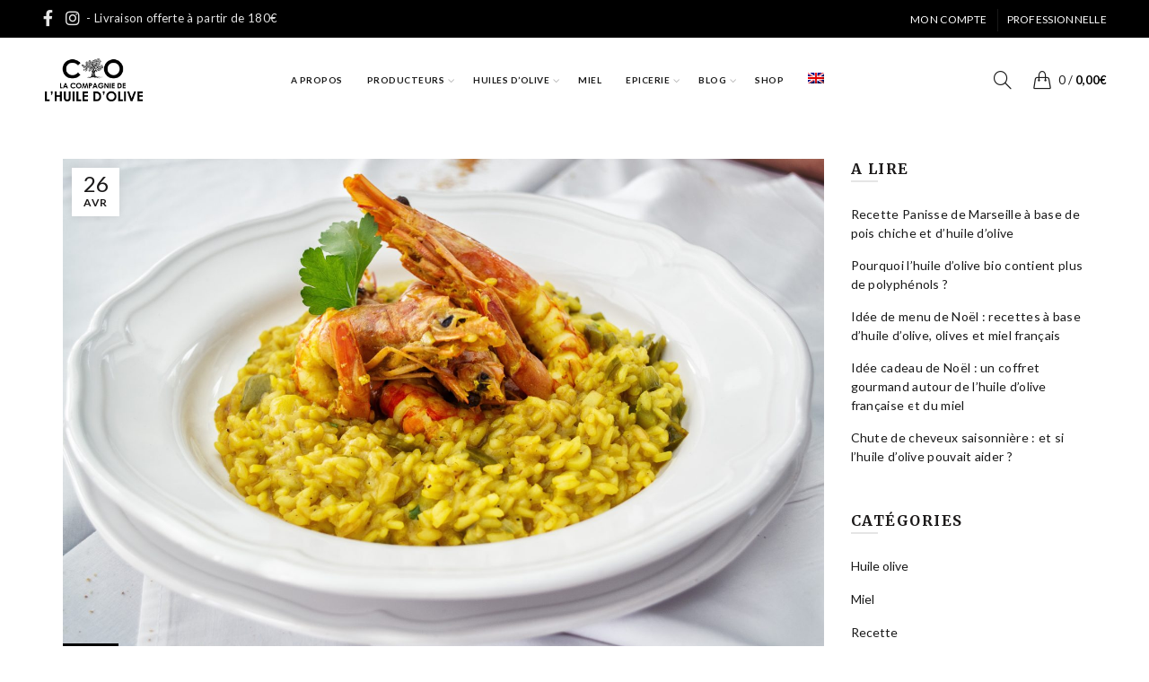

--- FILE ---
content_type: text/html; charset=UTF-8
request_url: https://www.la-compagnie-de-huile-d-olive.com/2020/04/26/risotto-aux-crevettes/
body_size: 25879
content:
<!DOCTYPE html>
<!--[if IE 8]>
<html class="ie ie8" lang="fr-FR">
<![endif]-->
<!--[if !(IE 7) & !(IE 8)]><!-->
<html lang="fr-FR">
<!--<![endif]-->
<head>
	<meta charset="UTF-8">
	<meta name="viewport" content="width=device-width, initial-scale=1.0, maximum-scale=1.0, user-scalable=no">
	<link rel="profile" href="https://gmpg.org/xfn/11">
	<link rel="pingback" href="https://www.la-compagnie-de-huile-d-olive.com/xmlrpc.php">
	
	<!-- Meta Pixel Code -->
		<script>
		!function(f,b,e,v,n,t,s)
		{if(f.fbq)return;n=f.fbq=function(){n.callMethod?
		n.callMethod.apply(n,arguments):n.queue.push(arguments)};
		if(!f._fbq)f._fbq=n;n.push=n;n.loaded=!0;n.version='2.0';
		n.queue=[];t=b.createElement(e);t.async=!0;
		t.src=v;s=b.getElementsByTagName(e)[0];
		s.parentNode.insertBefore(t,s)}(window, document,'script',
		'https://connect.facebook.net/en_US/fbevents.js');
		fbq('init', '669269793257198');
		fbq('track', 'PageView');
		</script>
		<noscript><img height="1" width="1" style="display:none"
		src="https://www.facebook.com/tr?id=669269793257198&ev=PageView&noscript=1"
		/></noscript>
		<!-- End Meta Pixel Code -->
	

	
	<script>
  (function(i,s,o,g,r,a,m){i['GoogleAnalyticsObject']=r;i[r]=i[r]||function(){
  (i[r].q=i[r].q||[]).push(arguments)},i[r].l=1*new Date();a=s.createElement(o),
  m=s.getElementsByTagName(o)[0];a.async=1;a.src=g;m.parentNode.insertBefore(a,m)
  })(window,document,'script','https://www.google-analytics.com/analytics.js','ga');

  ga('create', 'UA-102682394-1', 'auto');
  ga('send', 'pageview');

	</script>

<!-- Google Tag Manager -->
<script>(function(w,d,s,l,i){w[l]=w[l]||[];w[l].push({'gtm.start':
new Date().getTime(),event:'gtm.js'});var f=d.getElementsByTagName(s)[0],
j=d.createElement(s),dl=l!='dataLayer'?'&l='+l:'';j.async=true;j.src=
'https://www.googletagmanager.com/gtm.js?id='+i+dl;f.parentNode.insertBefore(j,f);
})(window,document,'script','dataLayer','GTM-MDJRBCZ');</script>


	<meta name='robots' content='index, follow, max-image-preview:large, max-snippet:-1, max-video-preview:-1' />
	<style>img:is([sizes="auto" i], [sizes^="auto," i]) { contain-intrinsic-size: 3000px 1500px }</style>
	<link rel="alternate" hreflang="en" href="https://www.la-compagnie-de-huile-d-olive.com/2019/07/02/recipe-shrimp-risotto/?lang=en" />
<link rel="alternate" hreflang="fr" href="https://www.la-compagnie-de-huile-d-olive.com/2020/04/26/risotto-aux-crevettes/" />
<link rel="alternate" hreflang="x-default" href="https://www.la-compagnie-de-huile-d-olive.com/2020/04/26/risotto-aux-crevettes/" />

	<!-- This site is optimized with the Yoast SEO plugin v25.1 - https://yoast.com/wordpress/plugins/seo/ -->
	<title>Recette risotto aux crevettes - La Compagnie de l&#039;Huile d&#039;Olive</title><link rel="preload" data-rocket-preload as="style" href="https://fonts.googleapis.com/css?family=Lato%3A100%2C300%2C400%2C700%2C900%2C100italic%2C300italic%2C400italic%2C700italic%2C900italic%7CMerriweather%3A300%2C400%2C700%2C900%2C300italic%2C400italic%2C700italic%2C900italic%7CCourgette%3A400&#038;display=swap" /><link rel="stylesheet" href="https://fonts.googleapis.com/css?family=Lato%3A100%2C300%2C400%2C700%2C900%2C100italic%2C300italic%2C400italic%2C700italic%2C900italic%7CMerriweather%3A300%2C400%2C700%2C900%2C300italic%2C400italic%2C700italic%2C900italic%7CCourgette%3A400&#038;display=swap" media="print" onload="this.media='all'" /><noscript><link rel="stylesheet" href="https://fonts.googleapis.com/css?family=Lato%3A100%2C300%2C400%2C700%2C900%2C100italic%2C300italic%2C400italic%2C700italic%2C900italic%7CMerriweather%3A300%2C400%2C700%2C900%2C300italic%2C400italic%2C700italic%2C900italic%7CCourgette%3A400&#038;display=swap" /></noscript>
	<meta name="description" content="Recette risotto aux crevettes - Cette recette de risotto aux crevettes séduira votre famille avec ses saveurs originales !" />
	<link rel="canonical" href="https://www.la-compagnie-de-huile-d-olive.com/2020/04/26/risotto-aux-crevettes/" />
	<meta property="og:locale" content="fr_FR" />
	<meta property="og:type" content="article" />
	<meta property="og:title" content="Recette risotto aux crevettes - La Compagnie de l&#039;Huile d&#039;Olive" />
	<meta property="og:description" content="Recette risotto aux crevettes - Cette recette de risotto aux crevettes séduira votre famille avec ses saveurs originales !" />
	<meta property="og:url" content="https://www.la-compagnie-de-huile-d-olive.com/2020/04/26/risotto-aux-crevettes/" />
	<meta property="og:site_name" content="La Compagnie de l&#039;Huile d&#039;Olive" />
	<meta property="article:published_time" content="2020-04-26T09:32:43+00:00" />
	<meta property="article:modified_time" content="2020-04-29T11:48:53+00:00" />
	<meta property="og:image" content="https://www.la-compagnie-de-huile-d-olive.com/wp-content/uploads/2020/04/isorepublic-risotto-prawn-1-1024x683.jpg" />
	<meta property="og:image:width" content="1024" />
	<meta property="og:image:height" content="683" />
	<meta property="og:image:type" content="image/jpeg" />
	<meta name="author" content="Marie" />
	<meta name="twitter:card" content="summary_large_image" />
	<meta name="twitter:label1" content="Écrit par" />
	<meta name="twitter:data1" content="Marie" />
	<meta name="twitter:label2" content="Durée de lecture estimée" />
	<meta name="twitter:data2" content="1 minute" />
	<script type="application/ld+json" class="yoast-schema-graph">{"@context":"https://schema.org","@graph":[{"@type":"WebPage","@id":"https://www.la-compagnie-de-huile-d-olive.com/2020/04/26/risotto-aux-crevettes/","url":"https://www.la-compagnie-de-huile-d-olive.com/2020/04/26/risotto-aux-crevettes/","name":"Recette risotto aux crevettes - La Compagnie de l&#039;Huile d&#039;Olive","isPartOf":{"@id":"https://www.la-compagnie-de-huile-d-olive.com/#website"},"primaryImageOfPage":{"@id":"https://www.la-compagnie-de-huile-d-olive.com/2020/04/26/risotto-aux-crevettes/#primaryimage"},"image":{"@id":"https://www.la-compagnie-de-huile-d-olive.com/2020/04/26/risotto-aux-crevettes/#primaryimage"},"thumbnailUrl":"https://www.la-compagnie-de-huile-d-olive.com/wp-content/uploads/2020/04/isorepublic-risotto-prawn-1.jpg","datePublished":"2020-04-26T09:32:43+00:00","dateModified":"2020-04-29T11:48:53+00:00","author":{"@id":"https://www.la-compagnie-de-huile-d-olive.com/#/schema/person/e075c12daa126231241bc7880cd96c84"},"description":"Recette risotto aux crevettes - Cette recette de risotto aux crevettes séduira votre famille avec ses saveurs originales !","breadcrumb":{"@id":"https://www.la-compagnie-de-huile-d-olive.com/2020/04/26/risotto-aux-crevettes/#breadcrumb"},"inLanguage":"fr-FR","potentialAction":[{"@type":"ReadAction","target":["https://www.la-compagnie-de-huile-d-olive.com/2020/04/26/risotto-aux-crevettes/"]}]},{"@type":"ImageObject","inLanguage":"fr-FR","@id":"https://www.la-compagnie-de-huile-d-olive.com/2020/04/26/risotto-aux-crevettes/#primaryimage","url":"https://www.la-compagnie-de-huile-d-olive.com/wp-content/uploads/2020/04/isorepublic-risotto-prawn-1.jpg","contentUrl":"https://www.la-compagnie-de-huile-d-olive.com/wp-content/uploads/2020/04/isorepublic-risotto-prawn-1.jpg","width":5000,"height":3333},{"@type":"BreadcrumbList","@id":"https://www.la-compagnie-de-huile-d-olive.com/2020/04/26/risotto-aux-crevettes/#breadcrumb","itemListElement":[{"@type":"ListItem","position":1,"name":"Accueil","item":"https://www.la-compagnie-de-huile-d-olive.com/"},{"@type":"ListItem","position":2,"name":"Blog","item":"https://www.la-compagnie-de-huile-d-olive.com/blog/"},{"@type":"ListItem","position":3,"name":"Recette risotto aux crevettes"}]},{"@type":"WebSite","@id":"https://www.la-compagnie-de-huile-d-olive.com/#website","url":"https://www.la-compagnie-de-huile-d-olive.com/","name":"La Compagnie de l&#039;Huile d&#039;Olive","description":"Achat Huile d&#039;olive AOC, AOP, française et bio","potentialAction":[{"@type":"SearchAction","target":{"@type":"EntryPoint","urlTemplate":"https://www.la-compagnie-de-huile-d-olive.com/?s={search_term_string}"},"query-input":{"@type":"PropertyValueSpecification","valueRequired":true,"valueName":"search_term_string"}}],"inLanguage":"fr-FR"},{"@type":"Person","@id":"https://www.la-compagnie-de-huile-d-olive.com/#/schema/person/e075c12daa126231241bc7880cd96c84","name":"Marie","image":{"@type":"ImageObject","inLanguage":"fr-FR","@id":"https://www.la-compagnie-de-huile-d-olive.com/#/schema/person/image/","url":"https://secure.gravatar.com/avatar/8f4d794132949faf75a59347b486d7dc3d29fcbf58998c44f6e58f93ee9eb2fb?s=96&d=mm&r=g","contentUrl":"https://secure.gravatar.com/avatar/8f4d794132949faf75a59347b486d7dc3d29fcbf58998c44f6e58f93ee9eb2fb?s=96&d=mm&r=g","caption":"Marie"},"url":"https://www.la-compagnie-de-huile-d-olive.com/author/marie/"}]}</script>
	<!-- / Yoast SEO plugin. -->


<link rel='dns-prefetch' href='//fonts.googleapis.com' />
<link href='https://fonts.gstatic.com' crossorigin rel='preconnect' />
<link rel="alternate" type="application/rss+xml" title="La Compagnie de l&#039;Huile d&#039;Olive &raquo; Flux" href="https://www.la-compagnie-de-huile-d-olive.com/feed/" />
<link rel="alternate" type="application/rss+xml" title="La Compagnie de l&#039;Huile d&#039;Olive &raquo; Flux des commentaires" href="https://www.la-compagnie-de-huile-d-olive.com/comments/feed/" />
<link data-minify="1" rel='stylesheet' id='cf7ic_style-css' href='https://www.la-compagnie-de-huile-d-olive.com/wp-content/cache/min/1/wp-content/plugins/contact-form-7-image-captcha/css/cf7ic-style.css?ver=1765879541' type='text/css' media='all' />
<style id='wp-emoji-styles-inline-css' type='text/css'>

	img.wp-smiley, img.emoji {
		display: inline !important;
		border: none !important;
		box-shadow: none !important;
		height: 1em !important;
		width: 1em !important;
		margin: 0 0.07em !important;
		vertical-align: -0.1em !important;
		background: none !important;
		padding: 0 !important;
	}
</style>
<style id='woocommerce-inline-inline-css' type='text/css'>
.woocommerce form .form-row .required { visibility: visible; }
</style>
<link rel='stylesheet' id='wpml-legacy-horizontal-list-0-css' href='https://www.la-compagnie-de-huile-d-olive.com/wp-content/plugins/sitepress-multilingual-cms/templates/language-switchers/legacy-list-horizontal/style.min.css?ver=1' type='text/css' media='all' />
<link rel='stylesheet' id='wpml-menu-item-0-css' href='https://www.la-compagnie-de-huile-d-olive.com/wp-content/plugins/sitepress-multilingual-cms/templates/language-switchers/menu-item/style.min.css?ver=1' type='text/css' media='all' />
<link data-minify="1" rel='stylesheet' id='cms-navigation-style-base-css' href='https://www.la-compagnie-de-huile-d-olive.com/wp-content/cache/min/1/wp-content/plugins/wpml-cms-nav/res/css/cms-navigation-base.css?ver=1765879541' type='text/css' media='screen' />
<link data-minify="1" rel='stylesheet' id='cms-navigation-style-css' href='https://www.la-compagnie-de-huile-d-olive.com/wp-content/cache/min/1/wp-content/plugins/wpml-cms-nav/res/css/cms-navigation.css?ver=1765879541' type='text/css' media='screen' />
<link data-minify="1" rel='stylesheet' id='brands-styles-css' href='https://www.la-compagnie-de-huile-d-olive.com/wp-content/cache/min/1/wp-content/plugins/woocommerce/assets/css/brands.css?ver=1765879541' type='text/css' media='all' />
<noscript></noscript><link rel='stylesheet' id='bootstrap-css' href='https://www.la-compagnie-de-huile-d-olive.com/wp-content/themes/basel/css/bootstrap.min.css?ver=5.2.0' type='text/css' media='all' />
<link rel='stylesheet' id='basel-style-css' href='https://www.la-compagnie-de-huile-d-olive.com/wp-content/themes/basel/style.min.css?ver=5.2.0' type='text/css' media='all' />
<link data-minify="1" rel='stylesheet' id='js_composer_front-css' href='https://www.la-compagnie-de-huile-d-olive.com/wp-content/cache/min/1/wp-content/plugins/js_composer/assets/css/js_composer.min.css?ver=1765879541' type='text/css' media='all' />
<link rel='stylesheet' id='vc_font_awesome_5_shims-css' href='https://www.la-compagnie-de-huile-d-olive.com/wp-content/plugins/js_composer/assets/lib/bower/font-awesome/css/v4-shims.min.css?ver=6.2.0' type='text/css' media='all' />
<link data-minify="1" rel='stylesheet' id='vc_font_awesome_5-css' href='https://www.la-compagnie-de-huile-d-olive.com/wp-content/cache/min/1/wp-content/plugins/js_composer/assets/lib/bower/font-awesome/css/all.min.css?ver=1765879541' type='text/css' media='all' />

<link data-minify="1" rel='stylesheet' id='basel-dynamic-style-css' href='https://www.la-compagnie-de-huile-d-olive.com/wp-content/cache/min/1/wp-content/uploads/2025/12/basel-dynamic-1764864655.css?ver=1765879541' type='text/css' media='all' />
<script type="text/template" id="tmpl-variation-template">
	<div class="woocommerce-variation-description">{{{ data.variation.variation_description }}}</div>
	<div class="woocommerce-variation-price">{{{ data.variation.price_html }}}</div>
	<div class="woocommerce-variation-availability">{{{ data.variation.availability_html }}}</div>
</script>
<script type="text/template" id="tmpl-unavailable-variation-template">
	<p role="alert">Désolé, ce produit n&rsquo;est pas disponible. Veuillez choisir une combinaison différente.</p>
</script>
<script type="text/javascript" id="wpml-cookie-js-extra">
/* <![CDATA[ */
var wpml_cookies = {"wp-wpml_current_language":{"value":"fr","expires":1,"path":"\/"}};
var wpml_cookies = {"wp-wpml_current_language":{"value":"fr","expires":1,"path":"\/"}};
/* ]]> */
</script>
<script data-minify="1" type="text/javascript" src="https://www.la-compagnie-de-huile-d-olive.com/wp-content/cache/min/1/wp-content/plugins/sitepress-multilingual-cms/res/js/cookies/language-cookie.js?ver=1765879541" id="wpml-cookie-js" defer="defer" data-wp-strategy="defer"></script>
<script type="text/javascript" src="https://www.la-compagnie-de-huile-d-olive.com/wp-includes/js/jquery/jquery.min.js?ver=3.7.1" id="jquery-core-js"></script>
<script type="text/javascript" src="https://www.la-compagnie-de-huile-d-olive.com/wp-includes/js/jquery/jquery-migrate.min.js?ver=3.4.1" id="jquery-migrate-js"></script>
<script type="text/javascript" src="https://www.la-compagnie-de-huile-d-olive.com/wp-content/plugins/woocommerce/assets/js/jquery-blockui/jquery.blockUI.min.js?ver=2.7.0-wc.9.8.6" id="jquery-blockui-js" data-wp-strategy="defer"></script>
<script type="text/javascript" id="wc-add-to-cart-js-extra">
/* <![CDATA[ */
var wc_add_to_cart_params = {"ajax_url":"\/wp-admin\/admin-ajax.php","wc_ajax_url":"\/?wc-ajax=%%endpoint%%","i18n_view_cart":"Voir le panier","cart_url":"https:\/\/www.la-compagnie-de-huile-d-olive.com\/panier\/","is_cart":"","cart_redirect_after_add":"no"};
/* ]]> */
</script>
<script type="text/javascript" src="https://www.la-compagnie-de-huile-d-olive.com/wp-content/plugins/woocommerce/assets/js/frontend/add-to-cart.min.js?ver=9.8.6" id="wc-add-to-cart-js" data-wp-strategy="defer"></script>
<script type="text/javascript" src="https://www.la-compagnie-de-huile-d-olive.com/wp-content/plugins/woocommerce/assets/js/js-cookie/js.cookie.min.js?ver=2.1.4-wc.9.8.6" id="js-cookie-js" data-wp-strategy="defer"></script>
<script type="text/javascript" id="woocommerce-js-extra">
/* <![CDATA[ */
var woocommerce_params = {"ajax_url":"\/wp-admin\/admin-ajax.php","wc_ajax_url":"\/?wc-ajax=%%endpoint%%","i18n_password_show":"Afficher le mot de passe","i18n_password_hide":"Masquer le mot de passe"};
/* ]]> */
</script>
<script type="text/javascript" src="https://www.la-compagnie-de-huile-d-olive.com/wp-content/plugins/woocommerce/assets/js/frontend/woocommerce.min.js?ver=9.8.6" id="woocommerce-js" defer="defer" data-wp-strategy="defer"></script>
<script data-minify="1" type="text/javascript" src="https://www.la-compagnie-de-huile-d-olive.com/wp-content/cache/min/1/wp-content/plugins/js_composer/assets/js/vendors/woocommerce-add-to-cart.js?ver=1765879541" id="vc_woocommerce-add-to-cart-js-js"></script>
<!--[if lt IE 9]>
<script type="text/javascript" src="https://www.la-compagnie-de-huile-d-olive.com/wp-content/themes/basel/js/html5.min.js?ver=5.2.0" id="basel_html5shiv-js"></script>
<![endif]-->
<script type="text/javascript" src="https://www.la-compagnie-de-huile-d-olive.com/wp-includes/js/underscore.min.js?ver=1.13.7" id="underscore-js"></script>
<script type="text/javascript" id="wp-util-js-extra">
/* <![CDATA[ */
var _wpUtilSettings = {"ajax":{"url":"\/wp-admin\/admin-ajax.php"}};
/* ]]> */
</script>
<script type="text/javascript" src="https://www.la-compagnie-de-huile-d-olive.com/wp-includes/js/wp-util.min.js?ver=6.8.3" id="wp-util-js"></script>
<script type="text/javascript" id="wc-add-to-cart-variation-js-extra">
/* <![CDATA[ */
var wc_add_to_cart_variation_params = {"wc_ajax_url":"\/?wc-ajax=%%endpoint%%","i18n_no_matching_variations_text":"D\u00e9sol\u00e9, aucun produit ne r\u00e9pond \u00e0 vos crit\u00e8res. Veuillez choisir une combinaison diff\u00e9rente.","i18n_make_a_selection_text":"Veuillez s\u00e9lectionner des options du produit avant de l\u2019ajouter \u00e0 votre panier.","i18n_unavailable_text":"D\u00e9sol\u00e9, ce produit n\u2019est pas disponible. Veuillez choisir une combinaison diff\u00e9rente.","i18n_reset_alert_text":"Votre s\u00e9lection a \u00e9t\u00e9 r\u00e9initialis\u00e9e. Veuillez s\u00e9lectionner des options du produit avant de l\u2019ajouter \u00e0 votre panier."};
/* ]]> */
</script>
<script type="text/javascript" src="https://www.la-compagnie-de-huile-d-olive.com/wp-content/plugins/woocommerce/assets/js/frontend/add-to-cart-variation.min.js?ver=9.8.6" id="wc-add-to-cart-variation-js" defer="defer" data-wp-strategy="defer"></script>
<link rel="https://api.w.org/" href="https://www.la-compagnie-de-huile-d-olive.com/wp-json/" /><link rel="alternate" title="JSON" type="application/json" href="https://www.la-compagnie-de-huile-d-olive.com/wp-json/wp/v2/posts/4977" /><link rel="EditURI" type="application/rsd+xml" title="RSD" href="https://www.la-compagnie-de-huile-d-olive.com/xmlrpc.php?rsd" />
<meta name="generator" content="WordPress 6.8.3" />
<meta name="generator" content="WooCommerce 9.8.6" />
<link rel='shortlink' href='https://www.la-compagnie-de-huile-d-olive.com/?p=4977' />
<link rel="alternate" title="oEmbed (JSON)" type="application/json+oembed" href="https://www.la-compagnie-de-huile-d-olive.com/wp-json/oembed/1.0/embed?url=https%3A%2F%2Fwww.la-compagnie-de-huile-d-olive.com%2F2020%2F04%2F26%2Frisotto-aux-crevettes%2F" />
<link rel="alternate" title="oEmbed (XML)" type="text/xml+oembed" href="https://www.la-compagnie-de-huile-d-olive.com/wp-json/oembed/1.0/embed?url=https%3A%2F%2Fwww.la-compagnie-de-huile-d-olive.com%2F2020%2F04%2F26%2Frisotto-aux-crevettes%2F&#038;format=xml" />
<meta name="generator" content="WPML ver:4.7.4 stt:1,4;" />
<meta name="generator" content="Redux 4.5.7" /><!-- Google site verification - Google for WooCommerce -->
<meta name="google-site-verification" content="6EEafzq1AXn3npJg_oC3qpaT_un7yddSc_nM3Y8BACM" />
<meta name="theme-color" content="">			<link rel="shortcut icon" href="https://www.la-compagnie-de-huile-d-olive.com/wp-content/uploads/2017/01/favicon.png">
			<link rel="apple-touch-icon-precomposed" sizes="152x152" href="https://www.la-compagnie-de-huile-d-olive.com/wp-content/uploads/2017/01/favicon.png">
		        <style> 
            	
			/* Shop popup */
			
			.basel-promo-popup {
			   max-width: 680px;
			}
	
            .site-logo {
                width: 20%;
            }    

            .site-logo img {
                max-width: 200px;
                max-height: 95px;
            }    

                            .right-column {
                    width: 273px;
                }  
            
                            .basel-woocommerce-layered-nav .basel-scroll {
                    max-height: 280px;
                }
            
			/* header Banner */
			.header-banner {
				height: 40px;
			}
	
			.header-banner-display .website-wrapper {
				margin-top:40px;
			}	

            /* Topbar height configs */

			.topbar-menu ul > li {
				line-height: 42px;
			}
			
			.topbar-wrapp,
			.topbar-content:before {
				height: 42px;
			}
			
			.sticky-header-prepared.basel-top-bar-on .header-shop, 
			.sticky-header-prepared.basel-top-bar-on .header-split,
			.enable-sticky-header.basel-header-overlap.basel-top-bar-on .main-header {
				top: 42px;
			}

            /* Header height configs */

            /* Limit logo image height for according to header height */
            .site-logo img {
                max-height: 95px;
            } 

            /* And for sticky header logo also */
            .act-scroll .site-logo img,
            .header-clone .site-logo img {
                max-height: 75px;
            }   

            /* Set sticky headers height for cloned headers based on menu links line height */
            .header-clone .main-nav .menu > li > a {
                height: 75px;
                line-height: 75px;
            } 

            /* Height for switch logos */

            .sticky-header-real:not(.global-header-menu-top) .switch-logo-enable .basel-logo {
                height: 95px;
            }

            .sticky-header-real:not(.global-header-menu-top) .act-scroll .switch-logo-enable .basel-logo {
                height: 75px;
            }

            .sticky-header-real:not(.global-header-menu-top) .act-scroll .switch-logo-enable {
                transform: translateY(-75px);
                -webkit-transform: translateY(-75px);
            }

                            /* Header height for these layouts based on it's menu links line height */
                .main-nav .menu > li > a {
                    height: 95px;
                    line-height: 95px;
                }  
                /* The same for sticky header */
                .act-scroll .main-nav .menu > li > a {
                    height: 75px;
                    line-height: 75px;
                }  
            
            
            
            
            /* Page headings settings for heading overlap. Calculate on the header height base */

            .basel-header-overlap .title-size-default,
            .basel-header-overlap .title-size-small,
            .basel-header-overlap .title-shop.without-title.title-size-default,
            .basel-header-overlap .title-shop.without-title.title-size-small {
                padding-top: 135px;
            }


            .basel-header-overlap .title-shop.without-title.title-size-large,
            .basel-header-overlap .title-size-large {
                padding-top: 215px;
            }

            @media (max-width: 991px) {

				/* header Banner */
				.header-banner {
					height: 40px;
				}
	
				.header-banner-display .website-wrapper {
					margin-top:40px;
				}

	            /* Topbar height configs */
				.topbar-menu ul > li {
					line-height: 38px;
				}
				
				.topbar-wrapp,
				.topbar-content:before {
					height: 38px;
				}
				
				.sticky-header-prepared.basel-top-bar-on .header-shop, 
				.sticky-header-prepared.basel-top-bar-on .header-split,
				.enable-sticky-header.basel-header-overlap.basel-top-bar-on .main-header {
					top: 38px;
				}

                /* Set header height for mobile devices */
                .main-header .wrapp-header {
                    min-height: 60px;
                } 

                /* Limit logo image height for mobile according to mobile header height */
                .site-logo img {
                    max-height: 60px;
                }   

                /* Limit logo on sticky header. Both header real and header cloned */
                .act-scroll .site-logo img,
                .header-clone .site-logo img {
                    max-height: 60px;
                }

                /* Height for switch logos */

                .main-header .switch-logo-enable .basel-logo {
                    height: 60px;
                }

                .sticky-header-real:not(.global-header-menu-top) .act-scroll .switch-logo-enable .basel-logo {
                    height: 60px;
                }

                .sticky-header-real:not(.global-header-menu-top) .act-scroll .switch-logo-enable {
                    transform: translateY(-60px);
                    -webkit-transform: translateY(-60px);
                }

                /* Page headings settings for heading overlap. Calculate on the MOBILE header height base */
                .basel-header-overlap .title-size-default,
                .basel-header-overlap .title-size-small,
                .basel-header-overlap .title-shop.without-title.title-size-default,
                .basel-header-overlap .title-shop.without-title.title-size-small {
                    padding-top: 80px;
                }

                .basel-header-overlap .title-shop.without-title.title-size-large,
                .basel-header-overlap .title-size-large {
                    padding-top: 120px;
                }
 
            }

                 
            .topbar-wrapp {
    background-color: #000 !important;
}

.added_to_cart.btn-style-link, .btn.btn-style-link, .button.btn-style-link, button.btn-style-link, input[type=submit].btn-style-link {

    text-transform: uppercase !important;
}

.mobile-nav ul li.current-menu-item > a {
      color: #fff !important; }@media (min-width: 992px) { @media screen and (min-width: 1111px) and (max-width: 1290px) {

.main-nav .menu > li > a {
    font-size: 10px !important;
}

}
@media screen and (min-width: 992px) and (max-width: 1110px) {

.main-nav .menu > li > a {
    font-size: 8.6px !important;
}

}

 }        </style>
        
        
			<noscript><style>.woocommerce-product-gallery{ opacity: 1 !important; }</style></noscript>
	<meta name="generator" content="Powered by WPBakery Page Builder - drag and drop page builder for WordPress."/>
<style id="basel_options-dynamic-css" title="dynamic-css" class="redux-options-output">.page-title-default{background-color:#212121;}.topbar-wrapp{background-color:#dd3333;}.footer-container{background-color:#000000;}body, p, .widget_nav_mega_menu .menu > li > a, 
.mega-navigation .menu > li > a,
.basel-navigation .menu > li.menu-item-design-full-width .sub-sub-menu li a, 
.basel-navigation .menu > li.menu-item-design-sized .sub-sub-menu li a,
.basel-navigation .menu > li.menu-item-design-default .sub-menu li a,
.font-default
		{font-family:Lato,Arial, Helvetica, sans-serif;}h1 a, h2 a, h3 a, h4 a, h5 a, h6 a, h1, h2, h3, h4, h5, h6, .title, table th,
.wc-tabs li a,
.masonry-filter li a,
.woocommerce .cart-empty,
.basel-navigation .menu > li.menu-item-design-full-width .sub-menu > li > a, 
.basel-navigation .menu > li.menu-item-design-sized .sub-menu > li > a,
.mega-menu-list > li > a,
fieldset legend,
table th,
.basel-empty-compare,
.compare-field,
.compare-value:before,
.color-scheme-dark .info-box-inner h1,
.color-scheme-dark .info-box-inner h2,
.color-scheme-dark .info-box-inner h3,
.color-scheme-dark .info-box-inner h4,
.color-scheme-dark .info-box-inner h5,
.color-scheme-dark .info-box-inner h6

		{font-family:Merriweather,Arial, Helvetica, sans-serif;font-weight:normal;font-style:normal;}

.product-title a,
.post-slide .entry-title a,
.category-grid-item .hover-mask h3,
.basel-search-full-screen .basel-search-inner input[type="text"],
.blog-post-loop .entry-title,
.post-title-large-image .entry-title,
.single-product-content .entry-title
		,.font-title{font-family:Courgette,Arial, Helvetica, sans-serif;font-weight:400;font-style:normal;}.title-alt, .subtitle, .font-alt, .basel-entry-meta{font-family:Lato,Arial, Helvetica, sans-serif;font-weight:normal;font-style:normal;}.main-nav .menu > li > a{font-family:Lato;font-weight:700;font-style:normal;font-size:12px;}.color-primary,.mobile-nav ul li.current-menu-item > a,.main-nav .menu > li.current-menu-item > a,.main-nav .menu > li.onepage-link.current-menu-item > a,.main-nav .menu > li > a:hover,.main-nav .menu > li > a:focus,.basel-navigation .menu>li.menu-item-design-default ul li:hover>a,.basel-navigation .menu > li.menu-item-design-full-width .sub-menu li a:hover, .basel-navigation .menu > li.menu-item-design-sized .sub-menu li a:hover,.basel-product-categories.responsive-cateogires li.current-cat > a, .basel-product-categories.responsive-cateogires li.current-cat-parent > a,.basel-product-categories.responsive-cateogires li.current-cat-ancestor > a,.basel-my-account-links a:hover:before, .basel-my-account-links a:focus:before,.mega-menu-list > li > a:hover,.mega-menu-list .sub-sub-menu li a:hover,a[href^=tel],.topbar-menu ul > li > .sub-menu-dropdown li > a:hover,.btn.btn-color-primary.btn-style-bordered,.button.btn-color-primary.btn-style-bordered,button.btn-color-primary.btn-style-bordered,.added_to_cart.btn-color-primary.btn-style-bordered,input[type=submit].btn-color-primary.btn-style-bordered,a.login-to-prices-msg,a.login-to-prices-msg:hover,.basel-dark .single-product-content .entry-summary .yith-wcwl-add-to-wishlist .yith-wcwl-wishlistaddedbrowse a:before, .basel-dark .single-product-content .entry-summary .yith-wcwl-add-to-wishlist .yith-wcwl-wishlistexistsbrowse a:before,.basel-dark .read-more-section .btn-read-more,.basel-dark .products-footer .basel-blog-load-more, .basel-dark .products-footer .basel-products-load-more, .basel-dark .products-footer .basel-portfolio-load-more, .basel-dark .blog-footer .basel-blog-load-more, .basel-dark .blog-footer .basel-products-load-more, .basel-dark .blog-footer .basel-portfolio-load-more, .basel-dark .portfolio-footer .basel-blog-load-more, .basel-dark .portfolio-footer .basel-products-load-more, .basel-dark .portfolio-footer .basel-portfolio-load-more,.basel-dark .color-primary,.basel-hover-link .swap-elements .btn-add a,.basel-hover-link .swap-elements .btn-add a:hover,.basel-hover-link .swap-elements .btn-add a:focus,.blog-post-loop .entry-title a:hover,.blog-post-loop.sticky .entry-title:before,.post-slide .entry-title a:hover,.comments-area .reply a,.single-post-navigation a:hover,blockquote footer:before,blockquote cite,.format-quote .entry-content blockquote cite, .format-quote .entry-content blockquote cite a,.basel-entry-meta .meta-author a,.search-no-results.woocommerce .site-content:before,.search-no-results .not-found .entry-header:before,.login-form-footer .lost_password:hover, .login-form-footer .lost_password:focus,.error404 .page-title,.menu-label-new:after,.widget_shopping_cart .product_list_widget li .quantity .amount,.product_list_widget li ins .amount,.price ins > .amount,.price ins,.single-product .price,.single-product .price .amount,.popup-quick-view .price,.popup-quick-view .price .amount,.basel-products-nav .product-short .price,.basel-products-nav .product-short .price .amount,.star-rating span:before,.comment-respond .stars a:hover:after,.comment-respond .stars a.active:after,.single-product-content .comment-form .stars span a:hover,.single-product-content .comment-form .stars span a.active,.tabs-layout-accordion .basel-tab-wrapper .basel-accordion-title:hover,.tabs-layout-accordion .basel-tab-wrapper .basel-accordion-title.active,.single-product-content .woocommerce-product-details__short-description ul > li:before, .single-product-content #tab-description ul > li:before, .blog-post-loop .entry-content ul > li:before, .comments-area .comment-list li ul > li:before,.brands-list .brand-item a:hover,.footer-container .footer-widget-collapse.footer-widget-opened .widget-title:after,.sidebar-widget li a:hover, .filter-widget li a:hover,.sidebar-widget li > ul li a:hover, .filter-widget li > ul li a:hover,.basel-price-filter ul li a:hover .amount,.basel-hover-effect-4 .swap-elements > a,.basel-hover-effect-4 .swap-elements > a:hover,.product-grid-item .basel-product-cats a:hover, .product-grid-item .basel-product-brands-links a:hover,.wishlist_table tr td.product-price ins .amount,.basel-buttons .product-compare-button > a.added:before,.basel-buttons .basel-wishlist-btn > a.added:before,.single-product-content .entry-summary .yith-wcwl-add-to-wishlist a:hover,.single-product-content .container .entry-summary .yith-wcwl-add-to-wishlist a:hover:before,.single-product-content .entry-summary .yith-wcwl-add-to-wishlist .yith-wcwl-wishlistaddedbrowse a:before, .single-product-content .entry-summary .yith-wcwl-add-to-wishlist .yith-wcwl-wishlistexistsbrowse a:before,.single-product-content .entry-summary .yith-wcwl-add-to-wishlist .yith-wcwl-add-button.feid-in > a:before,.basel-sticky-btn .basel-sticky-btn-wishlist a.added, .basel-sticky-btn .basel-sticky-btn-wishlist a:hover,.single-product-content .entry-summary .wishlist-btn-wrapper a:hover,.single-product-content .entry-summary .wishlist-btn-wrapper a:hover:before,.single-product-content .entry-summary .wishlist-btn-wrapper a.added:before,.vendors-list ul li a:hover,.product-list-item .product-list-buttons .basel-wishlist-btn a:hover,.product-list-item .product-list-buttons .basel-wishlist-btn a:focus, .product-list-item .product-list-buttons .product-compare-button a:hover,.product-list-item .product-list-buttons .product-compare-button a:focus,.product-list-item .product-list-buttons .basel-wishlist-btn > a.added:before,.product-list-item .product-list-buttons .product-compare-button > a.added:before,.basel-sticky-btn .basel-sticky-btn-compare a.added, .basel-sticky-btn .basel-sticky-btn-compare a:hover,.single-product-content .entry-summary .compare-btn-wrapper a:hover,.single-product-content .entry-summary .compare-btn-wrapper a:hover:before,.single-product-content .entry-summary .compare-btn-wrapper a.added:before,.single-product-content .entry-summary .basel-sizeguide-btn:hover,.single-product-content .entry-summary .basel-sizeguide-btn:hover:before,.blog-post-loop .entry-content ul li:before,.basel-menu-price .menu-price-price,.basel-menu-price.cursor-pointer:hover .menu-price-title,.comments-area #cancel-comment-reply-link:hover,.comments-area .comment-body .comment-edit-link:hover,.popup-quick-view .entry-summary .entry-title a:hover,.wpb_text_column ul:not(.social-icons) > li:before,.widget_product_categories .basel-cats-toggle:hover,.widget_product_categories .toggle-active,.widget_product_categories li.current-cat-parent > a, .widget_product_categories li.current-cat > a,.woocommerce-checkout-review-order-table tfoot .order-total td .amount,.widget_shopping_cart .product_list_widget li .remove:hover,.basel-active-filters .widget_layered_nav_filters ul li a .amount,.title-wrapper.basel-title-color-primary .title-subtitle,.widget_shopping_cart .widget_shopping_cart_content > .total .amount,.color-scheme-light .vc_tta-tabs.vc_tta-tabs-position-top.vc_tta-style-classic .vc_tta-tab.vc_active > a,.wpb-js-composer .vc_tta.vc_general.vc_tta-style-classic .vc_tta-tab.vc_active > a{color:#000000;}.wishlist-info-widget .wishlist-count,.basel-toolbar-compare .compare-count,.basel-cart-design-2 > a .basel-cart-number,.basel-cart-design-3 > a .basel-cart-number,.basel-sticky-sidebar-opener:not(.sticky-toolbar):hover,.basel-sticky-sidebar-opener:not(.sticky-toolbar):focus,.btn.btn-color-primary,.button.btn-color-primary,button.btn-color-primary,.added_to_cart.btn-color-primary,input[type=submit].btn-color-primary,.btn.btn-color-primary:hover, .btn.btn-color-primary:focus, .button.btn-color-primary:hover, .button.btn-color-primary:focus, button.btn-color-primary:hover, button.btn-color-primary:focus, .added_to_cart.btn-color-primary:hover, .added_to_cart.btn-color-primary:focus, input[type=submit].btn-color-primary:hover, input[type=submit].btn-color-primary:focus,.btn.btn-color-primary.btn-style-bordered:hover,.btn.btn-color-primary.btn-style-bordered:focus,.button.btn-color-primary.btn-style-bordered:hover,.button.btn-color-primary.btn-style-bordered:focus,button.btn-color-primary.btn-style-bordered:hover,button.btn-color-primary.btn-style-bordered:focus,.added_to_cart.btn-color-primary.btn-style-bordered:hover,.added_to_cart.btn-color-primary.btn-style-bordered:focus,input[type=submit].btn-color-primary.btn-style-bordered:hover,input[type=submit].btn-color-primary.btn-style-bordered:focus,.widget_shopping_cart .widget_shopping_cart_content .buttons .checkout,.widget_shopping_cart .widget_shopping_cart_content .buttons .checkout:hover, .widget_shopping_cart .widget_shopping_cart_content .buttons .checkout:focus,.basel-search-dropdown .basel-search-wrapper .basel-search-inner form button,.basel-search-dropdown .basel-search-wrapper .basel-search-inner form button:hover,.basel-search-dropdown .basel-search-wrapper .basel-search-inner form button:focus,.no-results .searchform #searchsubmit,.no-results .searchform #searchsubmit:hover,.no-results .searchform #searchsubmit:focus,.comments-area .comment-respond input[type=submit],.comments-area .comment-respond input[type=submit]:hover,.comments-area .comment-respond input[type=submit]:focus,.woocommerce .cart-collaterals .cart_totals .wc-proceed-to-checkout > a.button,.woocommerce .cart-collaterals .cart_totals .wc-proceed-to-checkout > a.button:hover,.woocommerce .cart-collaterals .cart_totals .wc-proceed-to-checkout > a.button:focus,.woocommerce .checkout_coupon .button,.woocommerce .checkout_coupon .button:hover,.woocommerce .checkout_coupon .button:focus,.woocommerce .place-order button,.woocommerce .place-order button:hover,.woocommerce .place-order button:focus,.woocommerce-order-pay #order_review .button,.woocommerce-order-pay #order_review .button:hover,.woocommerce-order-pay #order_review .button:focus,.woocommerce input[name=track],.woocommerce input[name=track]:hover,.woocommerce input[name=track]:focus,.woocommerce input[name=save_account_details],.woocommerce input[name=save_address],.woocommerce-page input[name=save_account_details],.woocommerce-page input[name=save_address],.woocommerce input[name=save_account_details]:hover,.woocommerce input[name=save_account_details]:focus,.woocommerce input[name=save_address]:hover,.woocommerce input[name=save_address]:focus,.woocommerce-page input[name=save_account_details]:hover,.woocommerce-page input[name=save_account_details]:focus,.woocommerce-page input[name=save_address]:hover,.woocommerce-page input[name=save_address]:focus,.search-no-results .not-found .entry-content .searchform #searchsubmit,.search-no-results .not-found .entry-content .searchform #searchsubmit:hover, .search-no-results .not-found .entry-content .searchform #searchsubmit:focus,.error404 .page-content > .searchform #searchsubmit,.error404 .page-content > .searchform #searchsubmit:hover,.error404 .page-content > .searchform #searchsubmit:focus,.return-to-shop .button,.return-to-shop .button:hover,.return-to-shop .button:focus,.basel-hover-excerpt .btn-add a,.basel-hover-excerpt .btn-add a:hover,.basel-hover-excerpt .btn-add a:focus,.basel-hover-standard .btn-add > a,.basel-hover-standard .btn-add > a:hover,.basel-hover-standard .btn-add > a:focus,.basel-price-table .basel-plan-footer > a,.basel-price-table .basel-plan-footer > a:hover, .basel-price-table .basel-plan-footer > a:focus,.basel-pf-btn button,.basel-pf-btn button:hover,.basel-pf-btn button:focus,.basel-info-box.box-style-border .info-btn-wrapper a,.basel-info-box.box-style-border .info-btn-wrapper a:hover,.basel-info-box.box-style-border .info-btn-wrapper a:focus,.basel-info-box2.box-style-border .info-btn-wrapper a,.basel-info-box2.box-style-border .info-btn-wrapper a:hover,.basel-info-box2.box-style-border .info-btn-wrapper a:focus,.basel-hover-quick .woocommerce-variation-add-to-cart .button,.basel-hover-quick .woocommerce-variation-add-to-cart .button:hover, .basel-hover-quick .woocommerce-variation-add-to-cart .button:focus,.product-list-item .product-list-buttons > a,.product-list-item .product-list-buttons > a:hover,.product-list-item .product-list-buttons > a:focus,.wpb_video_wrapper .button-play,.basel-navigation .menu > li.callto-btn > a,.basel-navigation .menu > li.callto-btn > a:hover,.basel-navigation .menu > li.callto-btn > a:focus,.basel-dark .products-footer .basel-blog-load-more:hover, .basel-dark .products-footer .basel-blog-load-more:focus, .basel-dark .products-footer .basel-products-load-more:hover, .basel-dark .products-footer .basel-products-load-more:focus, .basel-dark .products-footer .basel-portfolio-load-more:hover, .basel-dark .products-footer .basel-portfolio-load-more:focus, .basel-dark .blog-footer .basel-blog-load-more:hover, .basel-dark .blog-footer .basel-blog-load-more:focus, .basel-dark .blog-footer .basel-products-load-more:hover, .basel-dark .blog-footer .basel-products-load-more:focus, .basel-dark .blog-footer .basel-portfolio-load-more:hover, .basel-dark .blog-footer .basel-portfolio-load-more:focus, .basel-dark .portfolio-footer .basel-blog-load-more:hover, .basel-dark .portfolio-footer .basel-blog-load-more:focus, .basel-dark .portfolio-footer .basel-products-load-more:hover, .basel-dark .portfolio-footer .basel-products-load-more:focus, .basel-dark .portfolio-footer .basel-portfolio-load-more:hover, .basel-dark .portfolio-footer .basel-portfolio-load-more:focus,.basel-dark .feedback-form .wpcf7-submit, .basel-dark .mc4wp-form input[type=submit], .basel-dark .single_add_to_cart_button,.basel-dark .basel-compare-col .add_to_cart_button,.basel-dark .basel-compare-col .added_to_cart,.basel-dark .basel-sticky-btn .basel-sticky-add-to-cart,.basel-dark .single-product-content .comment-form .form-submit input[type=submit],.basel-dark .basel-registration-page .basel-switch-to-register, .basel-dark .register .button, .basel-dark .login .button, .basel-dark .lost_reset_password .button, .basel-dark .wishlist_table tr td.product-add-to-cart > .add_to_cart.button, .basel-dark .woocommerce .cart-actions .coupon .button,.basel-dark .feedback-form .wpcf7-submit:hover, .basel-dark .mc4wp-form input[type=submit]:hover, .basel-dark .single_add_to_cart_button:hover,.basel-dark .basel-compare-col .add_to_cart_button:hover,.basel-dark .basel-compare-col .added_to_cart:hover,.basel-dark .basel-sticky-btn .basel-sticky-add-to-cart:hover,.basel-dark .single-product-content .comment-form .form-submit input[type=submit]:hover,.basel-dark .basel-registration-page .basel-switch-to-register:hover, .basel-dark .register .button:hover, .basel-dark .login .button:hover, .basel-dark .lost_reset_password .button:hover, .basel-dark .wishlist_table tr td.product-add-to-cart > .add_to_cart.button:hover,.basel-dark .woocommerce .cart-actions .coupon .button:hover,.basel-ext-primarybtn-dark:focus, .basel-dark .feedback-form .wpcf7-submit:focus,.basel-dark .mc4wp-form input[type=submit]:focus, .basel-dark .single_add_to_cart_button:focus,.basel-dark .basel-compare-col .add_to_cart_button:focus,.basel-dark .basel-compare-col .added_to_cart:focus,.basel-dark .basel-sticky-btn .basel-sticky-add-to-cart:focus,.basel-dark .single-product-content .comment-form .form-submit input[type=submit]:focus,.basel-dark .basel-registration-page .basel-switch-to-register:focus, .basel-dark .register .button:focus, .basel-dark .login .button:focus, .basel-dark .lost_reset_password .button:focus, .basel-dark .wishlist_table tr td.product-add-to-cart > .add_to_cart.button:focus,.basel-dark .woocommerce .cart-actions .coupon .button:focus,.basel-stock-progress-bar .progress-bar,.widget_price_filter .ui-slider .ui-slider-handle:after,.widget_price_filter .ui-slider .ui-slider-range,.widget_tag_cloud .tagcloud a:hover,.widget_product_tag_cloud .tagcloud a:hover,div.bbp-submit-wrapper button,div.bbp-submit-wrapper button:hover,div.bbp-submit-wrapper button:focus,#bbpress-forums .bbp-search-form #bbp_search_submit,#bbpress-forums .bbp-search-form #bbp_search_submit:hover,#bbpress-forums .bbp-search-form #bbp_search_submit:focus,body .select2-container--default .select2-results__option--highlighted[aria-selected], .basel-add-img-msg:before,.product-video-button a:hover:before, .product-360-button a:hover:before,.mobile-nav ul li .up-icon,.scrollToTop:hover, .scrollToTop:focus,.basel-sticky-filter-btn:hover, .basel-sticky-filter-btn:focus,.categories-opened li a:active,.basel-price-table .basel-plan-price,.header-categories .secondary-header .mega-navigation,.widget_nav_mega_menu,.meta-post-categories,.slider-title:before,.title-wrapper.basel-title-style-simple .title:after,.menu-label-new,.product-label.onsale,.color-scheme-light .vc_tta-tabs.vc_tta-tabs-position-top.vc_tta-style-classic .vc_tta-tab.vc_active > a span:after,.wpb-js-composer .vc_tta.vc_general.vc_tta-style-classic .vc_tta-tab.vc_active > a span:after,.portfolio-with-bg-alt .portfolio-entry:hover .entry-header > .portfolio-info{background-color:#000000;}.btn.btn-color-primary,.button.btn-color-primary,button.btn-color-primary,.added_to_cart.btn-color-primary,input[type=submit].btn-color-primary,.btn.btn-color-primary:hover, .btn.btn-color-primary:focus, .button.btn-color-primary:hover, .button.btn-color-primary:focus, button.btn-color-primary:hover, button.btn-color-primary:focus, .added_to_cart.btn-color-primary:hover, .added_to_cart.btn-color-primary:focus, input[type=submit].btn-color-primary:hover, input[type=submit].btn-color-primary:focus,.btn.btn-color-primary.btn-style-bordered:hover,.btn.btn-color-primary.btn-style-bordered:focus,.button.btn-color-primary.btn-style-bordered:hover,.button.btn-color-primary.btn-style-bordered:focus,button.btn-color-primary.btn-style-bordered:hover,button.btn-color-primary.btn-style-bordered:focus,.widget_shopping_cart .widget_shopping_cart_content .buttons .checkout,.widget_shopping_cart .widget_shopping_cart_content .buttons .checkout:hover,.widget_shopping_cart .widget_shopping_cart_content .buttons .checkout:focus,.basel-search-dropdown .basel-search-wrapper .basel-search-inner form button,.basel-search-dropdown .basel-search-wrapper .basel-search-inner form button:hover,.basel-search-dropdown .basel-search-wrapper .basel-search-inner form button:focus,.comments-area .comment-respond input[type=submit],.comments-area .comment-respond input[type=submit]:hover,.comments-area .comment-respond input[type=submit]:focus,.sidebar-container .mc4wp-form input[type=submit],.sidebar-container .mc4wp-form input[type=submit]:hover,.sidebar-container .mc4wp-form input[type=submit]:focus,.footer-container .mc4wp-form input[type=submit],.footer-container .mc4wp-form input[type=submit]:hover,.footer-container .mc4wp-form input[type=submit]:focus,.filters-area .mc4wp-form input[type=submit],.filters-area .mc4wp-form input[type=submit]:hover,.filters-area .mc4wp-form input[type=submit]:focus,.woocommerce .cart-collaterals .cart_totals .wc-proceed-to-checkout > a.button,.woocommerce .cart-collaterals .cart_totals .wc-proceed-to-checkout > a.button:hover,.woocommerce .cart-collaterals .cart_totals .wc-proceed-to-checkout > a.button:focus,.woocommerce .checkout_coupon .button,.woocommerce .checkout_coupon .button:hover,.woocommerce .checkout_coupon .button:focus,.woocommerce .place-order button,.woocommerce .place-order button:hover,.woocommerce .place-order button:focus,.woocommerce-order-pay #order_review .button,.woocommerce-order-pay #order_review .button:hover,.woocommerce-order-pay #order_review .button:focus,.woocommerce input[name=track],.woocommerce input[name=track]:hover,.woocommerce input[name=track]:focus,.woocommerce input[name=save_account_details],.woocommerce input[name=save_address],.woocommerce-page input[name=save_account_details],.woocommerce-page input[name=save_address],.woocommerce input[name=save_account_details]:hover,.woocommerce input[name=save_account_details]:focus, .woocommerce input[name=save_address]:hover, .woocommerce input[name=save_address]:focus, .woocommerce-page input[name=save_account_details]:hover, .woocommerce-page input[name=save_account_details]:focus, .woocommerce-page input[name=save_address]:hover, .woocommerce-page input[name=save_address]:focus,.search-no-results .not-found .entry-content .searchform #searchsubmit,.search-no-results .not-found .entry-content .searchform #searchsubmit:hover, .search-no-results .not-found .entry-content .searchform #searchsubmit:focus,.error404 .page-content > .searchform #searchsubmit,.error404 .page-content > .searchform #searchsubmit:hover, .error404 .page-content > .searchform #searchsubmit:focus,.no-results .searchform #searchsubmit,.no-results .searchform #searchsubmit:hover,.no-results .searchform #searchsubmit:focus,.return-to-shop .button,.return-to-shop .button:hover,.return-to-shop .button:focus,.basel-hover-excerpt .btn-add a,.basel-hover-excerpt .btn-add a:hover,.basel-hover-excerpt .btn-add a:focus,.basel-hover-standard .btn-add > a,.basel-hover-standard .btn-add > a:hover,.basel-hover-standard .btn-add > a:focus,.basel-price-table .basel-plan-footer > a,.basel-price-table .basel-plan-footer > a:hover, .basel-price-table .basel-plan-footer > a:focus,.basel-pf-btn button,.basel-pf-btn button:hover,.basel-pf-btn button:focus,.basel-info-box.box-style-border .info-btn-wrapper a,.basel-info-box.box-style-border .info-btn-wrapper a:hover,.basel-info-box.box-style-border .info-btn-wrapper a:focus,.basel-info-box2.box-style-border .info-btn-wrapper a,.basel-info-box2.box-style-border .info-btn-wrapper a:hover,.basel-info-box2.box-style-border .info-btn-wrapper a:focus,.basel-hover-quick .woocommerce-variation-add-to-cart .button,.basel-hover-quick .woocommerce-variation-add-to-cart .button:hover, .basel-hover-quick .woocommerce-variation-add-to-cart .button:focus,.product-list-item .product-list-buttons > a,.product-list-item .product-list-buttons > a:hover,.product-list-item .product-list-buttons > a:focus,.wpb_video_wrapper .button-play,.woocommerce-store-notice__dismiss-link:hover,.woocommerce-store-notice__dismiss-link:focus,.basel-compare-table .compare-loader:after,.basel-sticky-sidebar-opener:not(.sticky-toolbar):hover,.basel-sticky-sidebar-opener:not(.sticky-toolbar):focus,.basel-dark .read-more-section .btn-read-more,.basel-dark .products-footer .basel-blog-load-more, .basel-dark .products-footer .basel-products-load-more, .basel-dark .products-footer .basel-portfolio-load-more, .basel-dark .blog-footer .basel-blog-load-more, .basel-dark .blog-footer .basel-products-load-more, .basel-dark .blog-footer .basel-portfolio-load-more, .basel-dark .portfolio-footer .basel-blog-load-more, .basel-dark .portfolio-footer .basel-products-load-more, .basel-dark .portfolio-footer .basel-portfolio-load-more,.basel-dark .products-footer .basel-blog-load-more:hover, .basel-dark .products-footer .basel-blog-load-more:focus, .basel-dark .products-footer .basel-products-load-more:hover, .basel-dark .products-footer .basel-products-load-more:focus, .basel-dark .products-footer .basel-portfolio-load-more:hover, .basel-dark .products-footer .basel-portfolio-load-more:focus, .basel-dark .blog-footer .basel-blog-load-more:hover, .basel-dark .blog-footer .basel-blog-load-more:focus, .basel-dark .blog-footer .basel-products-load-more:hover, .basel-dark .blog-footer .basel-products-load-more:focus, .basel-dark .blog-footer .basel-portfolio-load-more:hover, .basel-dark .blog-footer .basel-portfolio-load-more:focus, .basel-dark .portfolio-footer .basel-blog-load-more:hover, .basel-dark .portfolio-footer .basel-blog-load-more:focus, .basel-dark .portfolio-footer .basel-products-load-more:hover, .basel-dark .portfolio-footer .basel-products-load-more:focus, .basel-dark .portfolio-footer .basel-portfolio-load-more:hover, .basel-dark .portfolio-footer .basel-portfolio-load-more:focus,.basel-dark .products-footer .basel-blog-load-more:after, .basel-dark .products-footer .basel-products-load-more:after, .basel-dark .products-footer .basel-portfolio-load-more:after, .basel-dark .blog-footer .basel-blog-load-more:after, .basel-dark .blog-footer .basel-products-load-more:after, .basel-dark .blog-footer .basel-portfolio-load-more:after, .basel-dark .portfolio-footer .basel-blog-load-more:after, .basel-dark .portfolio-footer .basel-products-load-more:after, .basel-dark .portfolio-footer .basel-portfolio-load-more:after,.basel-dark .feedback-form .wpcf7-submit, .basel-dark .mc4wp-form input[type=submit], .basel-dark .single_add_to_cart_button,.basel-dark .basel-compare-col .add_to_cart_button,.basel-dark .basel-compare-col .added_to_cart,.basel-dark .basel-sticky-btn .basel-sticky-add-to-cart,.basel-dark .single-product-content .comment-form .form-submit input[type=submit],.basel-dark .basel-registration-page .basel-switch-to-register, .basel-dark .register .button, .basel-dark .login .button, .basel-dark .lost_reset_password .button, .basel-dark .wishlist_table tr td.product-add-to-cart > .add_to_cart.button, .basel-dark .woocommerce .cart-actions .coupon .button,.basel-dark .feedback-form .wpcf7-submit:hover, .basel-dark .mc4wp-form input[type=submit]:hover, .basel-dark .single_add_to_cart_button:hover,.basel-dark .basel-compare-col .add_to_cart_button:hover,.basel-dark .basel-compare-col .added_to_cart:hover,.basel-dark .basel-sticky-btn .basel-sticky-add-to-cart:hover, .basel-dark .single-product-content .comment-form .form-submit input[type=submit]:hover,.basel-dark .basel-registration-page .basel-switch-to-register:hover, .basel-dark .register .button:hover, .basel-dark .login .button:hover, .basel-dark .lost_reset_password .button:hover, .basel-dark .wishlist_table tr td.product-add-to-cart > .add_to_cart.button:hover,.basel-dark .woocommerce .cart-actions .coupon .button:hover,.basel-ext-primarybtn-dark:focus, .basel-dark .feedback-form .wpcf7-submit:focus,.basel-dark .mc4wp-form input[type=submit]:focus, .basel-dark .single_add_to_cart_button:focus,.basel-dark .basel-compare-col .add_to_cart_button:focus,.basel-dark .basel-compare-col .added_to_cart:focus,.basel-dark .basel-sticky-btn .basel-sticky-add-to-cart:focus,.basel-dark .single-product-content .comment-form .form-submit input[type=submit]:focus,.basel-dark .basel-registration-page .basel-switch-to-register:focus, .basel-dark .register .button:focus, .basel-dark .login .button:focus, .basel-dark .lost_reset_password .button:focus, .basel-dark .wishlist_table tr td.product-add-to-cart > .add_to_cart.button:focus,.basel-dark .woocommerce .cart-actions .coupon .button:focus,.cookies-buttons .cookies-accept-btn:hover,.cookies-buttons .cookies-accept-btn:focus,.blockOverlay:after,.basel-price-table:hover,.title-shop .nav-shop ul li a:after,.widget_tag_cloud .tagcloud a:hover,.widget_product_tag_cloud .tagcloud a:hover,div.bbp-submit-wrapper button,div.bbp-submit-wrapper button:hover,div.bbp-submit-wrapper button:focus,#bbpress-forums .bbp-search-form #bbp_search_submit,#bbpress-forums .bbp-search-form #bbp_search_submit:hover,#bbpress-forums .bbp-search-form #bbp_search_submit:focus,.basel-hover-link .swap-elements .btn-add a,.basel-hover-link .swap-elements .btn-add a:hover,.basel-hover-link .swap-elements .btn-add a:focus,.basel-hover-link .swap-elements .btn-add a.loading:after,.scrollToTop:hover, .scrollToTop:focus,.basel-sticky-filter-btn:hover, .basel-sticky-filter-btn:focus,blockquote{border-color:#000000;}.with-animation .info-box-icon svg path,.single-product-content .entry-summary .basel-sizeguide-btn:hover svg{stroke:#000000;}.button, 
button, 
input[type=submit],
.yith-woocompare-widget a.button.compare,
.basel-dark .basel-registration-page .basel-switch-to-register,
.basel-dark .login .button,
.basel-dark .register .button,
.basel-dark .widget_shopping_cart .buttons a,
.basel-dark .yith-woocompare-widget a.button.compare,
.basel-dark .widget_price_filter .price_slider_amount .button,
.basel-dark .woocommerce-widget-layered-nav-dropdown__submit,
.basel-dark .basel-widget-layered-nav-dropdown__submit,
.basel-dark .woocommerce .cart-actions input[name="update_cart"]{background-color:#ECECEC;}.button, 
button, 
input[type=submit],
.yith-woocompare-widget a.button.compare,
.basel-dark .basel-registration-page .basel-switch-to-register,
.basel-dark .login .button,
.basel-dark .register .button,
.basel-dark .widget_shopping_cart .buttons a,
.basel-dark .yith-woocompare-widget a.button.compare,
.basel-dark .widget_price_filter .price_slider_amount .button,
.basel-dark .woocommerce-widget-layered-nav-dropdown__submit,
.basel-dark .basel-widget-layered-nav-dropdown__submit,
.basel-dark .woocommerce .cart-actions input[name="update_cart"]{border-color:#ECECEC;}.button:hover,.button:focus, 
button:hover, 
button:focus, 
input[type=submit]:hover, 
input[type=submit]:focus,
.yith-woocompare-widget a.button.compare:hover,
.yith-woocompare-widget a.button.compare:focus,
.basel-dark .basel-registration-page .basel-switch-to-register:hover,
.basel-dark .basel-registration-page .basel-switch-to-register:focus,
.basel-dark .login .button:hover,
.basel-dark .login .button:focus,
.basel-dark .register .button:hover,
.basel-dark .register .button:focus,
.basel-dark .widget_shopping_cart .buttons a:hover,
.basel-dark .widget_shopping_cart .buttons a:focus,
.basel-dark .yith-woocompare-widget a.button.compare:hover,
.basel-dark .yith-woocompare-widget a.button.compare:focus,
.basel-dark .widget_price_filter .price_slider_amount .button:hover,
.basel-dark .widget_price_filter .price_slider_amount .button:focus,
.basel-dark .woocommerce-widget-layered-nav-dropdown__submit:hover,
.basel-dark .woocommerce-widget-layered-nav-dropdown__submit:focus,
.basel-dark .basel-widget-layered-nav-dropdown__submit:hover,
.basel-dark .basel-widget-layered-nav-dropdown__submit:focus,
.basel-dark .woocommerce .cart-actions input[name="update_cart"]:hover,
.basel-dark .woocommerce .cart-actions input[name="update_cart"]:focus{background-color:#3E3E3E;}.button:hover,.button:focus, 
button:hover, 
button:focus, 
input[type=submit]:hover, 
input[type=submit]:focus,
.yith-woocompare-widget a.button.compare:hover,
.yith-woocompare-widget a.button.compare:focus,
.basel-dark .basel-registration-page .basel-switch-to-register:hover,
.basel-dark .basel-registration-page .basel-switch-to-register:focus,
.basel-dark .login .button:hover,
.basel-dark .login .button:focus,
.basel-dark .register .button:hover,
.basel-dark .register .button:focus,
.basel-dark .widget_shopping_cart .buttons a:hover,
.basel-dark .widget_shopping_cart .buttons a:focus,
.basel-dark .yith-woocompare-widget a.button.compare:hover,
.basel-dark .yith-woocompare-widget a.button.compare:focus,
.basel-dark .widget_price_filter .price_slider_amount .button:hover,
.basel-dark .widget_price_filter .price_slider_amount .button:focus,
.basel-dark .woocommerce-widget-layered-nav-dropdown__submit:hover,
.basel-dark .woocommerce-widget-layered-nav-dropdown__submit:focus,
.basel-dark .basel-widget-layered-nav-dropdown__submit:hover,
.basel-dark .basel-widget-layered-nav-dropdown__submit:focus,
.basel-dark .woocommerce .cart-actions input[name="update_cart"]:hover,
.basel-dark .woocommerce .cart-actions input[name="update_cart"]:focus{border-color:#3E3E3E;}.single_add_to_cart_button,
.basel-sticky-btn .basel-sticky-add-to-cart,
.woocommerce .cart-actions .coupon .button,
.added_to_cart.btn-color-black, 
input[type=submit].btn-color-black,
.wishlist_table tr td.product-add-to-cart>.add_to_cart.button,
.basel-hover-quick .quick-shop-btn > a,
table.compare-list tr.add-to-cart td a,
.basel-compare-col .add_to_cart_button, 
.basel-compare-col .added_to_cart{background-color:#000000;}.single_add_to_cart_button,
.basel-sticky-btn .basel-sticky-add-to-cart,
.woocommerce .cart-actions .coupon .button,
.added_to_cart.btn-color-black, 
input[type=submit].btn-color-black,
.wishlist_table tr td.product-add-to-cart>.add_to_cart.button,
.basel-hover-quick .quick-shop-btn > a,
table.compare-list tr.add-to-cart td a,
.basel-compare-col .add_to_cart_button, 
.basel-compare-col .added_to_cart{border-color:#000000;}.basel-hover-alt .btn-add>a{color:#000000;}.single_add_to_cart_button:hover,.single_add_to_cart_button:focus,
.basel-sticky-btn .basel-sticky-add-to-cart:hover,
.basel-sticky-btn .basel-sticky-add-to-cart:focus,
.woocommerce .cart-actions .coupon .button:hover,
.woocommerce .cart-actions .coupon .button:focus,
.added_to_cart.btn-color-black:hover,
.added_to_cart.btn-color-black:focus, 
input[type=submit].btn-color-black:hover, 
input[type=submit].btn-color-black:focus,
.wishlist_table tr td.product-add-to-cart>.add_to_cart.button:hover,
.wishlist_table tr td.product-add-to-cart>.add_to_cart.button:focus,
.basel-hover-quick .quick-shop-btn > a:hover,
.basel-hover-quick .quick-shop-btn > a:focus,
table.compare-list tr.add-to-cart td a:hover,
table.compare-list tr.add-to-cart td a:focus,
.basel-compare-col .add_to_cart_button:hover,
.basel-compare-col .add_to_cart_button:focus, 
.basel-compare-col .added_to_cart:hover, 
.basel-compare-col .added_to_cart:focus{background-color:#333333;}.single_add_to_cart_button:hover,.single_add_to_cart_button:focus,
.basel-sticky-btn .basel-sticky-add-to-cart:hover,
.basel-sticky-btn .basel-sticky-add-to-cart:focus,
.woocommerce .cart-actions .coupon .button:hover,
.woocommerce .cart-actions .coupon .button:focus,
.added_to_cart.btn-color-black:hover,
.added_to_cart.btn-color-black:focus, 
input[type=submit].btn-color-black:hover, 
input[type=submit].btn-color-black:focus,
.wishlist_table tr td.product-add-to-cart>.add_to_cart.button:hover,
.wishlist_table tr td.product-add-to-cart>.add_to_cart.button:focus,
.basel-hover-quick .quick-shop-btn > a:hover,
.basel-hover-quick .quick-shop-btn > a:focus,
table.compare-list tr.add-to-cart td a:hover,
table.compare-list tr.add-to-cart td a:focus,
.basel-compare-col .add_to_cart_button:hover,
.basel-compare-col .add_to_cart_button:focus, 
.basel-compare-col .added_to_cart:hover, 
.basel-compare-col .added_to_cart:focus{border-color:#333333;}.basel-hover-alt .btn-add>a:hover,.basel-hover-alt .btn-add>a:focus{color:#333333;}</style><noscript><style> .wpb_animate_when_almost_visible { opacity: 1; }</style></noscript>
		<!-- Global site tag (gtag.js) - Google Ads: AW-973185717 - Google for WooCommerce -->
		<script async src="https://www.googletagmanager.com/gtag/js?id=AW-973185717"></script>
		<script>
			window.dataLayer = window.dataLayer || [];
			function gtag() { dataLayer.push(arguments); }
			gtag( 'consent', 'default', {
				analytics_storage: 'denied',
				ad_storage: 'denied',
				ad_user_data: 'denied',
				ad_personalization: 'denied',
				region: ['AT', 'BE', 'BG', 'HR', 'CY', 'CZ', 'DK', 'EE', 'FI', 'FR', 'DE', 'GR', 'HU', 'IS', 'IE', 'IT', 'LV', 'LI', 'LT', 'LU', 'MT', 'NL', 'NO', 'PL', 'PT', 'RO', 'SK', 'SI', 'ES', 'SE', 'GB', 'CH'],
				wait_for_update: 500,
			} );
			gtag('js', new Date());
			gtag('set', 'developer_id.dOGY3NW', true);
			gtag("config", "AW-973185717", { "groups": "GLA", "send_page_view": false });		</script>

		<noscript><style id="rocket-lazyload-nojs-css">.rll-youtube-player, [data-lazy-src]{display:none !important;}</style></noscript>


<meta name="generator" content="WP Rocket 3.18.3" data-wpr-features="wpr_minify_js wpr_lazyload_images wpr_minify_css wpr_preload_links wpr_desktop" /></head>

<body data-rsssl=1 class="wp-singular post-template-default single single-post postid-4977 single-format-standard wp-theme-basel theme-basel woocommerce-no-js wrapper-full-width global-cart-design-1 global-search-dropdown global-header-simple mobile-nav-from-left basel-light catalog-mode-off categories-accordion-on global-wishlist-disable basel-top-bar-on basel-ajax-shop-on basel-ajax-search-on enable-sticky-header header-full-width sticky-header-clone offcanvas-sidebar-mobile offcanvas-sidebar-tablet wpb-js-composer js-comp-ver-6.2.0 vc_responsive">
				<div data-rocket-location-hash="1af78ee974e135bad1b169058618411c" class="login-form-side">
				<div data-rocket-location-hash="3fbc36de4c70b7a637d102e580bae69d" class="widget-heading">
					<h3 class="widget-title">Se connecter
</h3>
					<a href="#" class="widget-close">close</a>
				</div>
				
				<div data-rocket-location-hash="c8977e3a722deab8abf33069c9f5171e" class="login-form">
							<form method="post" class="login woocommerce-form woocommerce-form-login " action="https://www.la-compagnie-de-huile-d-olive.com/mon-compte/" >

			
			
			<p class="woocommerce-FormRow woocommerce-FormRow--wide form-row form-row-wide form-row-username">
				<label for="username">Pseudo ou Email &nbsp;<span class="required">*</span></label>
				<input type="text" class="woocommerce-Input woocommerce-Input--text input-text" name="username" id="username" autocomplete="username" value="" />
			</p>
			<p class="woocommerce-FormRow woocommerce-FormRow--wide form-row form-row-wide form-row-password">
				<label for="password">Mot de passe&nbsp;<span class="required">*</span></label>
				<input class="woocommerce-Input woocommerce-Input--text input-text" type="password" name="password" id="password" autocomplete="current-password" />
			</p>

			
			<p class="form-row">
				<input type="hidden" id="woocommerce-login-nonce" name="woocommerce-login-nonce" value="e0d602456b" /><input type="hidden" name="_wp_http_referer" value="/2020/04/26/risotto-aux-crevettes/" />								<button type="submit" class="woocommerce-button button woocommerce-form-login__submit" name="login" value="Log in">Log in</button>
			</p>

			<div class="login-form-footer">
				<a href="https://www.la-compagnie-de-huile-d-olive.com/mon-compte/lost-password/" class="woocommerce-LostPassword lost_password">Mot de passe perdu?</a>
				<label class="woocommerce-form__label woocommerce-form__label-for-checkbox woocommerce-form-login__rememberme">
					<input class="woocommerce-form__input woocommerce-form__input-checkbox" name="rememberme" type="checkbox" value="forever" /> <span>Se souvenir de moi</span>
				</label>
			</div>
			
			
			
		</form>

						</div>
				
				<div data-rocket-location-hash="f829868388e2e18d0f1b55557429206f" class="register-question">
					<span class="create-account-text">Pas encore de compte ?
</span>
					<a class="btn btn-style-link" href="https://www.la-compagnie-de-huile-d-olive.com/mon-compte/?action=register">Créer un compte
</a>
				</div>
			</div>
						<div data-rocket-location-hash="2633a5c262badffea01658cb29ce294b" class="mobile-nav">
							<form role="search" method="get" id="searchform" class="searchform  basel-ajax-search" action="https://www.la-compagnie-de-huile-d-olive.com/"  data-thumbnail="1" data-price="1" data-count="5" data-post_type="product" data-symbols_count="3" data-sku="0">
				<div>
					<label class="screen-reader-text">Search for:</label>
					<input type="text" class="search-field" placeholder="Recherche de produits" value="" name="s" id="s" />
					<input type="hidden" name="post_type" id="post_type" value="product">
										<button type="submit" id="searchsubmit" value="Recherche">Recherche</button>
					
				</div>
			</form>
			<div data-rocket-location-hash="3c96aeeb834773dec2997137d0f5200e" class="search-results-wrapper"><div data-rocket-location-hash="188bcd278b7433edabdacd626bdc6b88" class="basel-scroll"><div class="basel-search-results basel-scroll-content"></div></div></div>
		<div data-rocket-location-hash="e812e5f9c895b9045e5b5b9392a54a07" class="menu-main-navigation-container"><ul id="menu-main-navigation" class="site-mobile-menu"><li id="menu-item-3865" class="menu-item menu-item-type-post_type menu-item-object-page menu-item-3865 menu-item-design-default item-event-hover"><a href="https://www.la-compagnie-de-huile-d-olive.com/la-compagnie-de-huile-olive/">A propos</a></li>
<li id="menu-item-1790" class="menu-item menu-item-type-post_type menu-item-object-page menu-item-has-children menu-item-1790 menu-item-design-default item-event-hover"><a href="https://www.la-compagnie-de-huile-d-olive.com/nos-producteurs-huiles-d-olive/">Producteurs</a>
<div class="sub-menu-dropdown color-scheme-dark">

<div data-rocket-location-hash="ad0d0d9caad992a98cde7a0ed92e0e39" class="container">

<ul class="sub-menu color-scheme-dark">
	<li id="menu-item-2233" class="menu-item menu-item-type-post_type menu-item-object-page menu-item-2233 menu-item-design-default item-event-hover"><a href="https://www.la-compagnie-de-huile-d-olive.com/moulin-a-huile-paradis/">Christophe Paradis Oléiculteur, AOP de Nimes</a></li>
	<li id="menu-item-2120" class="menu-item menu-item-type-post_type menu-item-object-page menu-item-2120 menu-item-design-default item-event-hover"><a href="https://www.la-compagnie-de-huile-d-olive.com/huile-d-olive-aop-vallee-des-baux-de-provence/">Denis fage, huile d’olive AOP Vallée des Baux de Provence</a></li>
	<li id="menu-item-2765" class="menu-item menu-item-type-post_type menu-item-object-page menu-item-2765 menu-item-design-default item-event-hover"><a href="https://www.la-compagnie-de-huile-d-olive.com/moulin-de-haute-provence-aop-nyons/">Michel Fayant, Huile d&#8217;olive AOP Nyons</a></li>
	<li id="menu-item-1636" class="menu-item menu-item-type-post_type menu-item-object-page menu-item-1636 menu-item-design-default item-event-hover"><a href="https://www.la-compagnie-de-huile-d-olive.com/vallon-de-l-allamande-cuers-83/">Arnaud Truphème Oléiculteur, AOP de Provence &#8211; Var</a></li>
	<li id="menu-item-2575" class="menu-item menu-item-type-post_type menu-item-object-page menu-item-2575 menu-item-design-default item-event-hover"><a href="https://www.la-compagnie-de-huile-d-olive.com/olivettes-de-lure-laurent-tellier-oleiculteur/">Laurent Tellier Oléiculteur BIO Haute Provence</a></li>
	<li id="menu-item-8717" class="menu-item menu-item-type-post_type menu-item-object-page menu-item-8717 menu-item-design-default item-event-hover"><a href="https://www.la-compagnie-de-huile-d-olive.com/frederic-forton-apiculteur-miel-de-provence-3/">Frédéric Forton – Apiculteur miel de provence IGP</a></li>
</ul>
</div>
</div>
</li>
<li id="menu-item-2376" class="menu-item menu-item-type-post_type menu-item-object-page menu-item-has-children menu-item-2376 menu-item-design-default item-event-hover"><a href="https://www.la-compagnie-de-huile-d-olive.com/vente-huile-olive-france-aoc-bio/">Huiles d&#8217;Olive</a>
<div class="sub-menu-dropdown color-scheme-dark">

<div data-rocket-location-hash="86e7759ebf0c59d073be9e2ac56e107d" class="container">

<ul class="sub-menu color-scheme-dark">
	<li id="menu-item-2289" class="menu-item menu-item-type-post_type menu-item-object-page menu-item-2289 menu-item-design-default item-event-hover"><a href="https://www.la-compagnie-de-huile-d-olive.com/une-diversite-de-terroirs-avec-les-huiles-d-olive-aop/">Huiles d&#8217;Olive AOP</a></li>
	<li id="menu-item-2585" class="menu-item menu-item-type-post_type menu-item-object-page menu-item-2585 menu-item-design-default item-event-hover"><a href="https://www.la-compagnie-de-huile-d-olive.com/huile-olive-bio-france/">Huile Olive Bio</a></li>
	<li id="menu-item-2052" class="menu-item menu-item-type-post_type menu-item-object-page menu-item-2052 menu-item-design-default item-event-hover"><a href="https://www.la-compagnie-de-huile-d-olive.com/aop-huile-d-olive-de-provence/">AOP de Provence</a></li>
	<li id="menu-item-3616" class="menu-item menu-item-type-post_type menu-item-object-page menu-item-3616 menu-item-design-default item-event-hover item-with-label item-label-hot"><a href="https://www.la-compagnie-de-huile-d-olive.com/huiles-dolive-soldes/">Promotion<span class="menu-label menu-label-hot">Promo </span></a></li>
	<li id="menu-item-2331" class="menu-item menu-item-type-post_type menu-item-object-page menu-item-2331 menu-item-design-default item-event-hover"><a href="https://www.la-compagnie-de-huile-d-olive.com/coffrets-cadeaux/">Coffrets Cadeaux</a></li>
	<li id="menu-item-3103" class="menu-item menu-item-type-post_type menu-item-object-page menu-item-3103 menu-item-design-default item-event-hover"><a href="https://www.la-compagnie-de-huile-d-olive.com/offre-special/">Packs &#038; Bidons</a></li>
</ul>
</div>
</div>
</li>
<li id="menu-item-4600" class="menu-item menu-item-type-post_type menu-item-object-page menu-item-4600 menu-item-design-default item-event-hover"><a href="https://www.la-compagnie-de-huile-d-olive.com/miel-de-france/">Miel</a></li>
<li id="menu-item-3262" class="menu-item menu-item-type-post_type menu-item-object-page menu-item-has-children menu-item-3262 menu-item-design-default item-event-hover"><a href="https://www.la-compagnie-de-huile-d-olive.com/vente-miel-olives-et-tapenades-de-france/">Epicerie</a>
<div class="sub-menu-dropdown color-scheme-dark">

<div data-rocket-location-hash="9977d61c3ff181bf93d694767789968e" class="container">

<ul class="sub-menu color-scheme-dark">
	<li id="menu-item-4599" class="menu-item menu-item-type-post_type menu-item-object-page menu-item-4599 menu-item-design-default item-event-hover"><a href="https://www.la-compagnie-de-huile-d-olive.com/olives-et-tapenades/">Olives et Tapenades</a></li>
	<li id="menu-item-13666" class="menu-item menu-item-type-post_type menu-item-object-page menu-item-13666 menu-item-design-default item-event-hover"><a href="https://www.la-compagnie-de-huile-d-olive.com/miel-de-france/">Miels artisanaux</a></li>
	<li id="menu-item-3740" class="menu-item menu-item-type-post_type menu-item-object-page menu-item-3740 menu-item-design-default item-event-hover"><a href="https://www.la-compagnie-de-huile-d-olive.com/coffrets-cadeaux/">Coffrets Cadeaux</a></li>
</ul>
</div>
</div>
</li>
<li id="menu-item-284" class="menu-item menu-item-type-post_type menu-item-object-page current_page_parent menu-item-has-children menu-item-284 menu-item-design-default item-event-hover"><a href="https://www.la-compagnie-de-huile-d-olive.com/blog/">Blog</a>
<div class="sub-menu-dropdown color-scheme-dark">

<div class="container">

<ul class="sub-menu color-scheme-dark">
	<li id="menu-item-3187" class="menu-item menu-item-type-taxonomy menu-item-object-category menu-item-3187 menu-item-design-default item-event-hover"><a href="https://www.la-compagnie-de-huile-d-olive.com/categorie/huile-olive/">Huile olive</a></li>
	<li id="menu-item-2315" class="menu-item menu-item-type-taxonomy menu-item-object-category menu-item-2315 menu-item-design-default item-event-hover"><a href="https://www.la-compagnie-de-huile-d-olive.com/categorie/sante/">Santé</a></li>
	<li id="menu-item-3914" class="menu-item menu-item-type-taxonomy menu-item-object-category menu-item-3914 menu-item-design-default item-event-hover"><a href="https://www.la-compagnie-de-huile-d-olive.com/categorie/soins/">Soins</a></li>
	<li id="menu-item-3167" class="menu-item menu-item-type-taxonomy menu-item-object-category current-post-ancestor current-menu-parent current-post-parent menu-item-3167 menu-item-design-default item-event-hover"><a href="https://www.la-compagnie-de-huile-d-olive.com/categorie/recette/">Recettes</a></li>
</ul>
</div>
</div>
</li>
<li id="menu-item-1791" class="menu-item menu-item-type-post_type menu-item-object-page menu-item-1791 menu-item-design-default item-event-hover"><a href="https://www.la-compagnie-de-huile-d-olive.com/boutique/">Shop</a></li>
<li id="menu-item-wpml-ls-32-en" class="menu-item wpml-ls-slot-32 wpml-ls-item wpml-ls-item-en wpml-ls-menu-item wpml-ls-first-item wpml-ls-last-item menu-item-type-wpml_ls_menu_item menu-item-object-wpml_ls_menu_item menu-item-wpml-ls-32-en menu-item-design-default item-event-hover"><a title="Passer à " href="https://www.la-compagnie-de-huile-d-olive.com/2019/07/02/recipe-shrimp-risotto/?lang=en"><img
            class="wpml-ls-flag"
            src="data:image/svg+xml,%3Csvg%20xmlns='http://www.w3.org/2000/svg'%20viewBox='0%200%200%200'%3E%3C/svg%3E"
            alt="Anglais"
            
            
    data-lazy-src="https://www.la-compagnie-de-huile-d-olive.com/wp-content/plugins/sitepress-multilingual-cms/res/flags/en.png" /><noscript><img
            class="wpml-ls-flag"
            src="https://www.la-compagnie-de-huile-d-olive.com/wp-content/plugins/sitepress-multilingual-cms/res/flags/en.png"
            alt="Anglais"
            
            
    /></noscript></a></li>
</ul></div>			<div data-rocket-location-hash="b89bf56d39b8f85ec9eadfbd562fe018" class="header-links my-account-with-icon">
				<ul>
												<li class="login-side-opener"><a href="https://www.la-compagnie-de-huile-d-olive.com/mon-compte/">Connexion / S&#039;inscrire
</a></li>
									</ul>		
			</div>
					</div><!--END MOBILE-NAV-->
		<div data-rocket-location-hash="f6f1cb984932dab179b71b0bab550fe5" class="website-wrapper">
			<div data-rocket-location-hash="c2b096f0ce95e9ae96830b17edd6a105" class="topbar-wrapp color-scheme-light">
			<div class="container">
				<div class="topbar-content">
					<div class="top-bar-left">
						
													
			<ul class="social-icons text-center icons-design-default icons-size-default social-follow ">
									<li class="social-facebook"><a rel="nofollow" href="https://www.facebook.com/cohuileolive/" target="_blank" class=""><i class="fa fa-facebook"></i><span class="basel-social-icon-name">Facebook</span></a></li>
				
				
				
									<li class="social-instagram"><a rel="nofollow" href="https://www.instagram.com/lacompagniedelhuiledolive/?hl=fr" target="_blank" class=""><i class="fa fa-instagram"></i><span class="basel-social-icon-name">Instagram</span></a></li>
				
				
				
				
				
				
				
				
				
				
				
				
				
								
				
				
				
			</ul>

		 - Livraison offerte à partir de 180€												
						
					</div>
					<div class="top-bar-right">
						<div class="topbar-menu">
							<div class="menu-top-bar-container"><ul id="menu-top-bar" class="menu"><li id="menu-item-5243" class="menu-item menu-item-type-post_type menu-item-object-page menu-item-5243 menu-item-design-default item-event-hover"><a href="https://www.la-compagnie-de-huile-d-olive.com/mon-compte/">Mon compte</a></li>
<li id="menu-item-5571" class="menu-item menu-item-type-post_type menu-item-object-page menu-item-5571 menu-item-design-default item-event-hover"><a href="https://www.la-compagnie-de-huile-d-olive.com/boutique-professionnelle/">Professionnelle</a></li>
</ul></div>						</div>
					</div>
				</div>
			</div>
		</div> <!--END TOP HEADER-->
	
	
	<!-- HEADER -->
	<header data-rocket-location-hash="6ddfcaa192699aef455cb36e75153e14" class="main-header header-has-no-bg header-simple icons-design-line color-scheme-dark">

		<div class="container">
<div class="wrapp-header">
			<div class="site-logo">
				<div class="basel-logo-wrap">
					<a href="https://www.la-compagnie-de-huile-d-olive.com/" class="basel-logo basel-main-logo" rel="home">
						<img src="data:image/svg+xml,%3Csvg%20xmlns='http://www.w3.org/2000/svg'%20viewBox='0%200%200%200'%3E%3C/svg%3E" alt="La Compagnie de l&#039;Huile d&#039;Olive" data-lazy-src="https://www.la-compagnie-de-huile-d-olive.com/wp-content/uploads/2017/01/logo-compagnie-huile-olive.png" /><noscript><img src="https://www.la-compagnie-de-huile-d-olive.com/wp-content/uploads/2017/01/logo-compagnie-huile-olive.png" alt="La Compagnie de l&#039;Huile d&#039;Olive" /></noscript>					</a>
									</div>
			</div>
					<div class="main-nav site-navigation basel-navigation menu-center" role="navigation">
				<div class="menu-main-navigation-container"><ul id="menu-main-navigation-1" class="menu"><li class="menu-item menu-item-type-post_type menu-item-object-page menu-item-3865 menu-item-design-default item-event-hover"><a href="https://www.la-compagnie-de-huile-d-olive.com/la-compagnie-de-huile-olive/">A propos</a></li>
<li class="menu-item menu-item-type-post_type menu-item-object-page menu-item-has-children menu-item-1790 menu-item-design-default item-event-hover"><a href="https://www.la-compagnie-de-huile-d-olive.com/nos-producteurs-huiles-d-olive/">Producteurs</a>
<div class="sub-menu-dropdown color-scheme-dark">

<div class="container">

<ul class="sub-menu color-scheme-dark">
	<li class="menu-item menu-item-type-post_type menu-item-object-page menu-item-2233 menu-item-design-default item-event-hover"><a href="https://www.la-compagnie-de-huile-d-olive.com/moulin-a-huile-paradis/">Christophe Paradis Oléiculteur, AOP de Nimes</a></li>
	<li class="menu-item menu-item-type-post_type menu-item-object-page menu-item-2120 menu-item-design-default item-event-hover"><a href="https://www.la-compagnie-de-huile-d-olive.com/huile-d-olive-aop-vallee-des-baux-de-provence/">Denis fage, huile d’olive AOP Vallée des Baux de Provence</a></li>
	<li class="menu-item menu-item-type-post_type menu-item-object-page menu-item-2765 menu-item-design-default item-event-hover"><a href="https://www.la-compagnie-de-huile-d-olive.com/moulin-de-haute-provence-aop-nyons/">Michel Fayant, Huile d&#8217;olive AOP Nyons</a></li>
	<li class="menu-item menu-item-type-post_type menu-item-object-page menu-item-1636 menu-item-design-default item-event-hover"><a href="https://www.la-compagnie-de-huile-d-olive.com/vallon-de-l-allamande-cuers-83/">Arnaud Truphème Oléiculteur, AOP de Provence &#8211; Var</a></li>
	<li class="menu-item menu-item-type-post_type menu-item-object-page menu-item-2575 menu-item-design-default item-event-hover"><a href="https://www.la-compagnie-de-huile-d-olive.com/olivettes-de-lure-laurent-tellier-oleiculteur/">Laurent Tellier Oléiculteur BIO Haute Provence</a></li>
	<li class="menu-item menu-item-type-post_type menu-item-object-page menu-item-8717 menu-item-design-default item-event-hover"><a href="https://www.la-compagnie-de-huile-d-olive.com/frederic-forton-apiculteur-miel-de-provence-3/">Frédéric Forton – Apiculteur miel de provence IGP</a></li>
</ul>
</div>
</div>
</li>
<li class="menu-item menu-item-type-post_type menu-item-object-page menu-item-has-children menu-item-2376 menu-item-design-default item-event-hover"><a href="https://www.la-compagnie-de-huile-d-olive.com/vente-huile-olive-france-aoc-bio/">Huiles d&#8217;Olive</a>
<div class="sub-menu-dropdown color-scheme-dark">

<div class="container">

<ul class="sub-menu color-scheme-dark">
	<li class="menu-item menu-item-type-post_type menu-item-object-page menu-item-2289 menu-item-design-default item-event-hover"><a href="https://www.la-compagnie-de-huile-d-olive.com/une-diversite-de-terroirs-avec-les-huiles-d-olive-aop/">Huiles d&#8217;Olive AOP</a></li>
	<li class="menu-item menu-item-type-post_type menu-item-object-page menu-item-2585 menu-item-design-default item-event-hover"><a href="https://www.la-compagnie-de-huile-d-olive.com/huile-olive-bio-france/">Huile Olive Bio</a></li>
	<li class="menu-item menu-item-type-post_type menu-item-object-page menu-item-2052 menu-item-design-default item-event-hover"><a href="https://www.la-compagnie-de-huile-d-olive.com/aop-huile-d-olive-de-provence/">AOP de Provence</a></li>
	<li class="menu-item menu-item-type-post_type menu-item-object-page menu-item-3616 menu-item-design-default item-event-hover item-with-label item-label-hot"><a href="https://www.la-compagnie-de-huile-d-olive.com/huiles-dolive-soldes/">Promotion<span class="menu-label menu-label-hot">Promo </span></a></li>
	<li class="menu-item menu-item-type-post_type menu-item-object-page menu-item-2331 menu-item-design-default item-event-hover"><a href="https://www.la-compagnie-de-huile-d-olive.com/coffrets-cadeaux/">Coffrets Cadeaux</a></li>
	<li class="menu-item menu-item-type-post_type menu-item-object-page menu-item-3103 menu-item-design-default item-event-hover"><a href="https://www.la-compagnie-de-huile-d-olive.com/offre-special/">Packs &#038; Bidons</a></li>
</ul>
</div>
</div>
</li>
<li class="menu-item menu-item-type-post_type menu-item-object-page menu-item-4600 menu-item-design-default item-event-hover"><a href="https://www.la-compagnie-de-huile-d-olive.com/miel-de-france/">Miel</a></li>
<li class="menu-item menu-item-type-post_type menu-item-object-page menu-item-has-children menu-item-3262 menu-item-design-default item-event-hover"><a href="https://www.la-compagnie-de-huile-d-olive.com/vente-miel-olives-et-tapenades-de-france/">Epicerie</a>
<div class="sub-menu-dropdown color-scheme-dark">

<div class="container">

<ul class="sub-menu color-scheme-dark">
	<li class="menu-item menu-item-type-post_type menu-item-object-page menu-item-4599 menu-item-design-default item-event-hover"><a href="https://www.la-compagnie-de-huile-d-olive.com/olives-et-tapenades/">Olives et Tapenades</a></li>
	<li class="menu-item menu-item-type-post_type menu-item-object-page menu-item-13666 menu-item-design-default item-event-hover"><a href="https://www.la-compagnie-de-huile-d-olive.com/miel-de-france/">Miels artisanaux</a></li>
	<li class="menu-item menu-item-type-post_type menu-item-object-page menu-item-3740 menu-item-design-default item-event-hover"><a href="https://www.la-compagnie-de-huile-d-olive.com/coffrets-cadeaux/">Coffrets Cadeaux</a></li>
</ul>
</div>
</div>
</li>
<li class="menu-item menu-item-type-post_type menu-item-object-page current_page_parent menu-item-has-children menu-item-284 menu-item-design-default item-event-hover"><a href="https://www.la-compagnie-de-huile-d-olive.com/blog/">Blog</a>
<div class="sub-menu-dropdown color-scheme-dark">

<div class="container">

<ul class="sub-menu color-scheme-dark">
	<li class="menu-item menu-item-type-taxonomy menu-item-object-category menu-item-3187 menu-item-design-default item-event-hover"><a href="https://www.la-compagnie-de-huile-d-olive.com/categorie/huile-olive/">Huile olive</a></li>
	<li class="menu-item menu-item-type-taxonomy menu-item-object-category menu-item-2315 menu-item-design-default item-event-hover"><a href="https://www.la-compagnie-de-huile-d-olive.com/categorie/sante/">Santé</a></li>
	<li class="menu-item menu-item-type-taxonomy menu-item-object-category menu-item-3914 menu-item-design-default item-event-hover"><a href="https://www.la-compagnie-de-huile-d-olive.com/categorie/soins/">Soins</a></li>
	<li class="menu-item menu-item-type-taxonomy menu-item-object-category current-post-ancestor current-menu-parent current-post-parent menu-item-3167 menu-item-design-default item-event-hover"><a href="https://www.la-compagnie-de-huile-d-olive.com/categorie/recette/">Recettes</a></li>
</ul>
</div>
</div>
</li>
<li class="menu-item menu-item-type-post_type menu-item-object-page menu-item-1791 menu-item-design-default item-event-hover"><a href="https://www.la-compagnie-de-huile-d-olive.com/boutique/">Shop</a></li>
<li class="menu-item wpml-ls-slot-32 wpml-ls-item wpml-ls-item-en wpml-ls-menu-item wpml-ls-first-item wpml-ls-last-item menu-item-type-wpml_ls_menu_item menu-item-object-wpml_ls_menu_item menu-item-wpml-ls-32-en menu-item-design-default item-event-hover"><a title="Passer à " href="https://www.la-compagnie-de-huile-d-olive.com/2019/07/02/recipe-shrimp-risotto/?lang=en"><img
            class="wpml-ls-flag"
            src="data:image/svg+xml,%3Csvg%20xmlns='http://www.w3.org/2000/svg'%20viewBox='0%200%200%200'%3E%3C/svg%3E"
            alt="Anglais"
            
            
    data-lazy-src="https://www.la-compagnie-de-huile-d-olive.com/wp-content/plugins/sitepress-multilingual-cms/res/flags/en.png" /><noscript><img
            class="wpml-ls-flag"
            src="https://www.la-compagnie-de-huile-d-olive.com/wp-content/plugins/sitepress-multilingual-cms/res/flags/en.png"
            alt="Anglais"
            
            
    /></noscript></a></li>
</ul></div>			</div><!--END MAIN-NAV-->
		<div class="right-column">
			<div class="search-button basel-search-dropdown">
				<a href="#">
					<i class="fa fa-search"></i>
				</a>
				<div class="basel-search-wrapper">
					<div class="basel-search-inner">
						<span class="basel-close-search">close</span>
									<form role="search" method="get" id="searchform" class="searchform  basel-ajax-search" action="https://www.la-compagnie-de-huile-d-olive.com/"  data-thumbnail="1" data-price="1" data-count="5" data-post_type="product" data-symbols_count="3" data-sku="0">
				<div>
					<label class="screen-reader-text">Search for:</label>
					<input type="text" class="search-field" placeholder="Recherche de produits" value="" name="s" id="s" />
					<input type="hidden" name="post_type" id="post_type" value="product">
										<button type="submit" id="searchsubmit" value="Recherche">Recherche</button>
					
				</div>
			</form>
			<div class="search-results-wrapper"><div class="basel-scroll"><div class="basel-search-results basel-scroll-content"></div></div></div>
							</div>
				</div>
			</div>
				<div class="shopping-cart basel-cart-design-1 basel-cart-icon basel-cart-alt">
			<a href="https://www.la-compagnie-de-huile-d-olive.com/panier/">
				<span>Cart (<span>o</span>)</span>
				<span class="basel-cart-totals">
								<span class="basel-cart-number">0</span>
							<span class="subtotal-divider">/</span> 
								<span class="basel-cart-subtotal"><span class="woocommerce-Price-amount amount"><bdi>0,00<span class="woocommerce-Price-currencySymbol">&euro;</span></bdi></span></span>
						</span>
			</a>
							<div class="dropdown-wrap-cat">
					<div class="dropdown-cat">
						<div class="widget woocommerce widget_shopping_cart"><div class="widget_shopping_cart_content"></div></div>					</div>
				</div>
					</div>
					<div class="mobile-nav-icon">
				<span class="basel-burger"></span>
			</div><!--END MOBILE-NAV-ICON-->
		</div>
</div>
</div>

	</header><!--END MAIN HEADER-->

	<div data-rocket-location-hash="06ff5fbefc8608e79f5c9e1f71551963" class="clear"></div>
	
						<div data-rocket-location-hash="cf0379ce01a072304858113bd0740553" class="main-page-wrapper">
		
		
		<!-- MAIN CONTENT AREA -->
				<div class="container">
			<div class="row">
		


<div class="site-content col-sm-9" role="main">

				
				
<article id="post-4977" class="post-single-page blog-design-default blog-post-loop post-4977 post type-post status-publish format-standard has-post-thumbnail hentry category-recette tag-bio tag-huile-dolive-france tag-huile-dolive tag-recette tag-recette-risotto tag-risotto">
			<header class="entry-header">
					<figure id="carousel-585" class="entry-thumbnail" data-owl-carousel data-hide_pagination_control="yes" data-desktop="1" data-desktop_small="1" data-tablet="1" data-mobile="1">
				
									<img width="5000" height="3333" src="data:image/svg+xml,%3Csvg%20xmlns='http://www.w3.org/2000/svg'%20viewBox='0%200%205000%203333'%3E%3C/svg%3E" class="attachment-full size-full wp-post-image" alt="" decoding="async" fetchpriority="high" data-lazy-srcset="https://www.la-compagnie-de-huile-d-olive.com/wp-content/uploads/2020/04/isorepublic-risotto-prawn-1.jpg 5000w, https://www.la-compagnie-de-huile-d-olive.com/wp-content/uploads/2020/04/isorepublic-risotto-prawn-1-300x200.jpg 300w, https://www.la-compagnie-de-huile-d-olive.com/wp-content/uploads/2020/04/isorepublic-risotto-prawn-1-1024x683.jpg 1024w, https://www.la-compagnie-de-huile-d-olive.com/wp-content/uploads/2020/04/isorepublic-risotto-prawn-1-768x512.jpg 768w, https://www.la-compagnie-de-huile-d-olive.com/wp-content/uploads/2020/04/isorepublic-risotto-prawn-1-1536x1024.jpg 1536w, https://www.la-compagnie-de-huile-d-olive.com/wp-content/uploads/2020/04/isorepublic-risotto-prawn-1-2048x1365.jpg 2048w, https://www.la-compagnie-de-huile-d-olive.com/wp-content/uploads/2020/04/isorepublic-risotto-prawn-1-1200x800.jpg 1200w, https://www.la-compagnie-de-huile-d-olive.com/wp-content/uploads/2020/04/isorepublic-risotto-prawn-1-600x400.jpg 600w" data-lazy-sizes="(max-width: 5000px) 100vw, 5000px" data-lazy-src="https://www.la-compagnie-de-huile-d-olive.com/wp-content/uploads/2020/04/isorepublic-risotto-prawn-1.jpg" /><noscript><img width="5000" height="3333" src="https://www.la-compagnie-de-huile-d-olive.com/wp-content/uploads/2020/04/isorepublic-risotto-prawn-1.jpg" class="attachment-full size-full wp-post-image" alt="" decoding="async" fetchpriority="high" srcset="https://www.la-compagnie-de-huile-d-olive.com/wp-content/uploads/2020/04/isorepublic-risotto-prawn-1.jpg 5000w, https://www.la-compagnie-de-huile-d-olive.com/wp-content/uploads/2020/04/isorepublic-risotto-prawn-1-300x200.jpg 300w, https://www.la-compagnie-de-huile-d-olive.com/wp-content/uploads/2020/04/isorepublic-risotto-prawn-1-1024x683.jpg 1024w, https://www.la-compagnie-de-huile-d-olive.com/wp-content/uploads/2020/04/isorepublic-risotto-prawn-1-768x512.jpg 768w, https://www.la-compagnie-de-huile-d-olive.com/wp-content/uploads/2020/04/isorepublic-risotto-prawn-1-1536x1024.jpg 1536w, https://www.la-compagnie-de-huile-d-olive.com/wp-content/uploads/2020/04/isorepublic-risotto-prawn-1-2048x1365.jpg 2048w, https://www.la-compagnie-de-huile-d-olive.com/wp-content/uploads/2020/04/isorepublic-risotto-prawn-1-1200x800.jpg 1200w, https://www.la-compagnie-de-huile-d-olive.com/wp-content/uploads/2020/04/isorepublic-risotto-prawn-1-600x400.jpg 600w" sizes="(max-width: 5000px) 100vw, 5000px" /></noscript>				
			</figure>
		
		
						<div class="post-date" onclick="">
				<span class="post-date-day">
					26				</span>
				<span class="post-date-month">
					Avr				</span>
			</div>
		
			<div class="post-mask">
									<div class="meta-post-categories"><a href="https://www.la-compagnie-de-huile-d-olive.com/categorie/recette/" rel="category tag">Recette</a></div>
				
									<h1 class="entry-title">Recette risotto aux crevettes</h1>
				
									<div class="entry-meta basel-entry-meta">
									<ul class="entry-meta-list">
				
										<li class="modified-date"><time class="updated" datetime="2020-04-29T13:48:53+02:00">29 Avril 2020</time></li>

					
																<li class="meta-author">
															Posté par																					<a href="https://www.la-compagnie-de-huile-d-olive.com/author/marie/" rel="author">
								<span class="vcard author author_name">
									<span class="fn">Marie</span>
								</span>
							</a>
						</li>
																																									<li class="meta-tags"><a href="https://www.la-compagnie-de-huile-d-olive.com/tag/bio/" rel="tag">BIO</a>, <a href="https://www.la-compagnie-de-huile-d-olive.com/tag/huile-dolive-france/" rel="tag">huile d'olive france</a>, <a href="https://www.la-compagnie-de-huile-d-olive.com/tag/huile-dolive/" rel="tag">huile d’olive</a>, <a href="https://www.la-compagnie-de-huile-d-olive.com/tag/recette/" rel="tag">recette</a>, <a href="https://www.la-compagnie-de-huile-d-olive.com/tag/recette-risotto/" rel="tag">recette risotto</a>, <a href="https://www.la-compagnie-de-huile-d-olive.com/tag/risotto/" rel="tag">risotto</a></li>
																																</ul>
							</div><!-- .entry-meta -->
							</div>
		
	</header><!-- .entry-header -->

			<div class="entry-content">
			<h1>Recette de risotto aux crevettes</h1>
<p>Si vous aimez la cuisine méditerranéenne, cette recette de risotto aux crevettes est faite pour vous.</p>
<h5><strong>Ingrédients (pour 4 personnes)</strong></h5>
<p><span style="font-weight: 400;">&#8211;</span><span style="font-weight: 400;">          </span><span style="font-weight: 400;">250g de riz à risotto</span></p>
<p><span style="font-weight: 400;">&#8211;</span><span style="font-weight: 400;">          </span><span style="font-weight: 400;">20 crevettes décortiquées</span></p>
<p><span style="font-weight: 400;">&#8211;</span><span style="font-weight: 400;">          </span><span style="font-weight: 400;">20cl de lait de coco</span></p>
<p><span style="font-weight: 400;">&#8211;</span><span style="font-weight: 400;">          </span><span style="font-weight: 400;">1,25L de bouillon de crustacés</span></p>
<p><span style="font-weight: 400;">&#8211;</span><span style="font-weight: 400;">          </span><span style="font-weight: 400;">1 oignon</span></p>
<p><span style="font-weight: 400;">&#8211;</span><span style="font-weight: 400;">          </span><span style="font-weight: 400;">2 échalotes</span></p>
<p><span style="font-weight: 400;">&#8211;</span><span style="font-weight: 400;">          </span><span style="font-weight: 400;">3 cuillères à soupe d’<a href="https://www.la-compagnie-de-huile-d-olive.com/produit/huile-olive-extra-vierge-bio-de-haute-provence-fruite-vert-75-cl/">huile d’olive </a></span><span style="font-weight: 400;">extra vierge BIO de Haute Provence Fruité vert </span></p>
<p><span style="font-weight: 400;">&#8211;</span><span style="font-weight: 400;">          </span><span style="font-weight: 400;">Sel, poivre</span></p>
<p>&nbsp;</p>
<p><strong>Pour le bouillon de crustacés :</strong></p>
<p><span style="font-weight: 400;">&#8211;</span><span style="font-weight: 400;">          </span><span style="font-weight: 400;">2 carottes</span></p>
<p><span style="font-weight: 400;">&#8211;</span><span style="font-weight: 400;">          </span><span style="font-weight: 400;">2 oignons</span></p>
<p><span style="font-weight: 400;">&#8211;</span><span style="font-weight: 400;">          </span><span style="font-weight: 400;">1L de vin blanc sec</span></p>
<p><span style="font-weight: 400;">&#8211;</span><span style="font-weight: 400;">          </span><span style="font-weight: 400;">25 cl de vinaigre de vin blanc</span></p>
<p><span style="font-weight: 400;">&#8211;</span><span style="font-weight: 400;">          </span><span style="font-weight: 400;">1 bouquet garni</span></p>
<p><span style="font-weight: 400;">&#8211;</span><span style="font-weight: 400;">          </span><span style="font-weight: 400;">1 branche de céleri</span></p>
<p><span style="font-weight: 400;">&#8211;</span><span style="font-weight: 400;">          </span><span style="font-weight: 400;">3L d’eau</span></p>
<p><span style="font-weight: 400;">&#8211;</span><span style="font-weight: 400;">          </span><span style="font-weight: 400;">Sel, poivre</span></p>
<p>&nbsp;</p>
<h5><strong>Préparation :</strong></h5>
<p><span style="font-weight: 400;">Pour réaliser le bouillon de crustacés ; faire frémir les ingrédients puis les passer au chinois : 2 carottes et 2 oignons pelés et émincés, un bouquet garni, 3L d’eau, 1L de vin blanc sec, 25 cL de vinaigre de vin blanc et une branche de céleri.</span></p>
<p><span style="font-weight: 400;">Éplucher et émincer l’oignon et les échalotes.</span></p>
<p><span style="font-weight: 400;">Faire chauffer 1 cuillère à soupe d<a href="https://www.la-compagnie-de-huile-d-olive.com/produit/huile-olive-extra-vierge-bio-de-haute-provence-fruite-vert-75-cl/">’<strong>huile d’olive</strong> extra vierge BIO de Haute Provence</a> et faire blondir les oignons et les échalotes à feu moyen pendant environ 5 minutes.</span></p>
<p><span style="font-weight: 400;">Ajouter le riz à risotto et deux grosses louches de bouillon (chaud) puis laisser le riz absorber. Recommencer cette action jusqu’à l’épuisement du bouillon.</span></p>
<p><span style="font-weight: 400;">Versez ensuite le lait de coco et bien remuer en faisant chauffer à feu vif.</span></p>
<p><span style="font-weight: 400;">Dans une poêle, versez 2 cuillères à<a href="https://www.la-compagnie-de-huile-d-olive.com/produit/huile-olive-extra-vierge-bio-de-haute-provence-fruite-vert-75-cl/"> s<strong>oupe d’huile d’olive  extra vierge BIO de Haute Provence</strong></a> et faire revenir les crevettes deux minutes de chaque côté. Assaisonnez et dégustez !   </span></p>
<p>Cette<strong> recette de risotto aux crevettes</strong> séduira votre famille avec ses saveurs originales !</p>
					</div><!-- .entry-content -->
	
	<div class="liner-continer">
		<span class="left-line"></span>
		
			<ul class="social-icons text-center icons-design-circle icons-size-small social-share ">
									<li class="social-facebook"><a rel="nofollow" href="https://www.facebook.com/sharer/sharer.php?u=https://www.la-compagnie-de-huile-d-olive.com/2020/04/26/risotto-aux-crevettes/" target="_blank" class=""><i class="fa fa-facebook"></i><span class="basel-social-icon-name">Facebook</span></a></li>
				
				
									<li class="social-email"><a rel="nofollow" href="mailto:?subject=Check%20this%20https://www.la-compagnie-de-huile-d-olive.com/2020/04/26/risotto-aux-crevettes/" target="_blank" class=""><i class="fa fa-envelope"></i><span class="basel-social-icon-name">Email</span></a></li>
				
				
				
				
				
									<li class="social-linkedin"><a rel="nofollow" href="https://www.linkedin.com/shareArticle?mini=true&url=https://www.la-compagnie-de-huile-d-olive.com/2020/04/26/risotto-aux-crevettes/" target="_blank" class=""><i class="fa fa-linkedin"></i><span class="basel-social-icon-name">LinkedIn</span></a></li>
				
				
				
				
				
				
				
				
				
									<li class="social-whatsapp whatsapp-desktop"><a rel="nofollow" href="https://wa.me/?text=https://www.la-compagnie-de-huile-d-olive.com/2020/04/26/risotto-aux-crevettes/" target="_blank" class=""><i class="fa fa-whatsapp"></i><span class="basel-social-icon-name">WhatsApp</span></a></li>

                    <li class="social-whatsapp whatsapp-mobile"><a rel="nofollow" href="whatsapp://send?text=https://www.la-compagnie-de-huile-d-olive.com/2020/04/26/risotto-aux-crevettes/" target="_blank" class=""><i class="fa fa-whatsapp"></i><span class="basel-social-icon-name">WhatsApp</span></a></li>
								
				
				
				
			</ul>

				<span class="right-line"></span>
	</div>

	</article><!-- #post -->


									<div class="single-post-social">
						
			<ul class="social-icons text-center icons-design-colored icons-size-default social-share ">
									<li class="social-facebook"><a rel="nofollow" href="https://www.facebook.com/sharer/sharer.php?u=https://www.la-compagnie-de-huile-d-olive.com/2020/04/26/risotto-aux-crevettes/" target="_blank" class="basel-tooltip"><i class="fa fa-facebook"></i><span class="basel-social-icon-name">Facebook</span></a></li>
				
				
									<li class="social-email"><a rel="nofollow" href="mailto:?subject=Check%20this%20https://www.la-compagnie-de-huile-d-olive.com/2020/04/26/risotto-aux-crevettes/" target="_blank" class="basel-tooltip"><i class="fa fa-envelope"></i><span class="basel-social-icon-name">Email</span></a></li>
				
				
				
				
				
									<li class="social-linkedin"><a rel="nofollow" href="https://www.linkedin.com/shareArticle?mini=true&url=https://www.la-compagnie-de-huile-d-olive.com/2020/04/26/risotto-aux-crevettes/" target="_blank" class="basel-tooltip"><i class="fa fa-linkedin"></i><span class="basel-social-icon-name">LinkedIn</span></a></li>
				
				
				
				
				
				
				
				
				
									<li class="social-whatsapp whatsapp-desktop"><a rel="nofollow" href="https://wa.me/?text=https://www.la-compagnie-de-huile-d-olive.com/2020/04/26/risotto-aux-crevettes/" target="_blank" class="basel-tooltip"><i class="fa fa-whatsapp"></i><span class="basel-social-icon-name">WhatsApp</span></a></li>

                    <li class="social-whatsapp whatsapp-mobile"><a rel="nofollow" href="whatsapp://send?text=https://www.la-compagnie-de-huile-d-olive.com/2020/04/26/risotto-aux-crevettes/" target="_blank" class="basel-tooltip"><i class="fa fa-whatsapp"></i><span class="basel-social-icon-name">WhatsApp</span></a></li>
								
				
				
				
			</ul>

							</div>
							
				
				
				
		
</div><!-- .site-content -->


	<aside class="sidebar-container col-sm-3 sidebar-right area-sidebar-1" role="complementary">
		<div class="basel-close-sidebar-btn"><span>Fermez</span></div>
		<div class="sidebar-inner basel-sidebar-scroll">
			<div class="widget-area basel-sidebar-content">
								
		<div id="recent-posts-3" class="sidebar-widget widget_recent_entries">
		<h5 class="widget-title">A lire</h5>
		<ul>
											<li>
					<a href="https://www.la-compagnie-de-huile-d-olive.com/2026/01/20/recette-panisse-de-marseille-a-base-de-pois-chiche-et-dhuile-dolive/">Recette Panisse de Marseille à base de pois chiche et d&#8217;huile d’olive</a>
									</li>
											<li>
					<a href="https://www.la-compagnie-de-huile-d-olive.com/2026/01/06/pourquoi-lhuile-dolive-bio-contient-plus-de-polyphenols/">Pourquoi l’huile d’olive bio contient plus de polyphénols ?</a>
									</li>
											<li>
					<a href="https://www.la-compagnie-de-huile-d-olive.com/2025/12/16/idee-de-menu-de-noel-recettes-a-base-dhuile-dolive-olives-et-miel-francais/">Idée de menu de Noël : recettes à base d’huile d’olive, olives et miel français</a>
									</li>
											<li>
					<a href="https://www.la-compagnie-de-huile-d-olive.com/2025/11/24/idee-cadeau-de-noel-un-coffret-gourmand-autour-de-lhuile-dolive-francaise-et-du-miel/">Idée cadeau de Noël : un coffret gourmand autour de l’huile d’olive française et du miel</a>
									</li>
											<li>
					<a href="https://www.la-compagnie-de-huile-d-olive.com/2025/11/11/chute-de-cheveux-saisonniere-et-si-lhuile-dolive-pouvait-aider/">Chute de cheveux saisonnière : et si l’huile d’olive pouvait aider ?</a>
									</li>
					</ul>

		</div><div id="categories-3" class="sidebar-widget widget_categories"><h5 class="widget-title">Catégories</h5>
			<ul>
					<li class="cat-item cat-item-36"><a href="https://www.la-compagnie-de-huile-d-olive.com/categorie/huile-olive/">Huile olive</a>
</li>
	<li class="cat-item cat-item-581"><a href="https://www.la-compagnie-de-huile-d-olive.com/categorie/miel/">Miel</a>
</li>
	<li class="cat-item cat-item-122"><a href="https://www.la-compagnie-de-huile-d-olive.com/categorie/recette/">Recette</a>
</li>
	<li class="cat-item cat-item-59"><a href="https://www.la-compagnie-de-huile-d-olive.com/categorie/sante/">Santé</a>
</li>
	<li class="cat-item cat-item-179"><a href="https://www.la-compagnie-de-huile-d-olive.com/categorie/soins/">Soins</a>
</li>
			</ul>

			</div><div id="woocommerce_products-10" class="sidebar-widget woocommerce widget_products"><h5 class="widget-title">Nos produits</h5><ul class="product_list_widget"><li>
	
	<a href="https://www.la-compagnie-de-huile-d-olive.com/produit/pack-decouverte-classic-huiles-dolive-miels-et-tapenades/">
		<img width="600" height="800" src="data:image/svg+xml,%3Csvg%20xmlns='http://www.w3.org/2000/svg'%20viewBox='0%200%20600%20800'%3E%3C/svg%3E" class="attachment-woocommerce_thumbnail size-woocommerce_thumbnail" alt="pack découverte huile d&#039;olive de france" decoding="async" data-lazy-srcset="https://www.la-compagnie-de-huile-d-olive.com/wp-content/uploads/2025/11/pack-decouverte-huile-olive-de-france-olive-oil-lovers.jpg 600w, https://www.la-compagnie-de-huile-d-olive.com/wp-content/uploads/2025/11/pack-decouverte-huile-olive-de-france-olive-oil-lovers-225x300.jpg 225w" data-lazy-sizes="(max-width: 600px) 100vw, 600px" data-lazy-src="https://www.la-compagnie-de-huile-d-olive.com/wp-content/uploads/2025/11/pack-decouverte-huile-olive-de-france-olive-oil-lovers.jpg" /><noscript><img width="600" height="800" src="https://www.la-compagnie-de-huile-d-olive.com/wp-content/uploads/2025/11/pack-decouverte-huile-olive-de-france-olive-oil-lovers.jpg" class="attachment-woocommerce_thumbnail size-woocommerce_thumbnail" alt="pack découverte huile d&#039;olive de france" decoding="async" srcset="https://www.la-compagnie-de-huile-d-olive.com/wp-content/uploads/2025/11/pack-decouverte-huile-olive-de-france-olive-oil-lovers.jpg 600w, https://www.la-compagnie-de-huile-d-olive.com/wp-content/uploads/2025/11/pack-decouverte-huile-olive-de-france-olive-oil-lovers-225x300.jpg 225w" sizes="(max-width: 600px) 100vw, 600px" /></noscript>		<span class="product-title">Pack découverte Classic huiles d'olive, miels et tapenades</span>
	</a>

				
	<span class="woocommerce-Price-amount amount"><bdi>180,00<span class="woocommerce-Price-currencySymbol">&euro;</span></bdi></span>
	</li>
<li>
	
	<a href="https://www.la-compagnie-de-huile-d-olive.com/produit/pack-decouverte-premium-huile-dolive-tapenades-et-miels/">
		<img width="600" height="800" src="data:image/svg+xml,%3Csvg%20xmlns='http://www.w3.org/2000/svg'%20viewBox='0%200%20600%20800'%3E%3C/svg%3E" class="attachment-woocommerce_thumbnail size-woocommerce_thumbnail" alt="pack découverte huiles d&#039;olive de france" decoding="async" data-lazy-srcset="https://www.la-compagnie-de-huile-d-olive.com/wp-content/uploads/2025/11/pack-premium-huile-olive-de-france-olive-oil-lovers.jpg 600w, https://www.la-compagnie-de-huile-d-olive.com/wp-content/uploads/2025/11/pack-premium-huile-olive-de-france-olive-oil-lovers-225x300.jpg 225w" data-lazy-sizes="(max-width: 600px) 100vw, 600px" data-lazy-src="https://www.la-compagnie-de-huile-d-olive.com/wp-content/uploads/2025/11/pack-premium-huile-olive-de-france-olive-oil-lovers.jpg" /><noscript><img width="600" height="800" src="https://www.la-compagnie-de-huile-d-olive.com/wp-content/uploads/2025/11/pack-premium-huile-olive-de-france-olive-oil-lovers.jpg" class="attachment-woocommerce_thumbnail size-woocommerce_thumbnail" alt="pack découverte huiles d&#039;olive de france" decoding="async" srcset="https://www.la-compagnie-de-huile-d-olive.com/wp-content/uploads/2025/11/pack-premium-huile-olive-de-france-olive-oil-lovers.jpg 600w, https://www.la-compagnie-de-huile-d-olive.com/wp-content/uploads/2025/11/pack-premium-huile-olive-de-france-olive-oil-lovers-225x300.jpg 225w" sizes="(max-width: 600px) 100vw, 600px" /></noscript>		<span class="product-title">Pack découverte Premium huile d'olive, tapenades et miels</span>
	</a>

				
	<span class="woocommerce-Price-amount amount"><bdi>200,00<span class="woocommerce-Price-currencySymbol">&euro;</span></bdi></span>
	</li>
<li>
	
	<a href="https://www.la-compagnie-de-huile-d-olive.com/produit/miel-de-tilleul-cremeux-igp-bio-500-g-france/">
		<img width="600" height="800" src="data:image/svg+xml,%3Csvg%20xmlns='http://www.w3.org/2000/svg'%20viewBox='0%200%20600%20800'%3E%3C/svg%3E" class="attachment-woocommerce_thumbnail size-woocommerce_thumbnail" alt="Miel de tilleul crémeux IGP BIO - 500 g - France" decoding="async" data-lazy-srcset="https://www.la-compagnie-de-huile-d-olive.com/wp-content/uploads/2025/09/miel-bruyere-provence-IGP-BIO-1.jpg 600w, https://www.la-compagnie-de-huile-d-olive.com/wp-content/uploads/2025/09/miel-bruyere-provence-IGP-BIO-1-225x300.jpg 225w" data-lazy-sizes="(max-width: 600px) 100vw, 600px" data-lazy-src="https://www.la-compagnie-de-huile-d-olive.com/wp-content/uploads/2025/09/miel-bruyere-provence-IGP-BIO-1.jpg" /><noscript><img width="600" height="800" src="https://www.la-compagnie-de-huile-d-olive.com/wp-content/uploads/2025/09/miel-bruyere-provence-IGP-BIO-1.jpg" class="attachment-woocommerce_thumbnail size-woocommerce_thumbnail" alt="Miel de tilleul crémeux IGP BIO - 500 g - France" decoding="async" srcset="https://www.la-compagnie-de-huile-d-olive.com/wp-content/uploads/2025/09/miel-bruyere-provence-IGP-BIO-1.jpg 600w, https://www.la-compagnie-de-huile-d-olive.com/wp-content/uploads/2025/09/miel-bruyere-provence-IGP-BIO-1-225x300.jpg 225w" sizes="(max-width: 600px) 100vw, 600px" /></noscript>		<span class="product-title">Miel de tilleul crémeux IGP BIO - 500 g - France</span>
	</a>

				
	<span class="woocommerce-Price-amount amount"><bdi>12,90<span class="woocommerce-Price-currencySymbol">&euro;</span></bdi></span>
	</li>
<li>
	
	<a href="https://www.la-compagnie-de-huile-d-olive.com/produit/miel-dacacia-et-aubepine-igp-bio-500-g-france/">
		<img width="600" height="800" src="data:image/svg+xml,%3Csvg%20xmlns='http://www.w3.org/2000/svg'%20viewBox='0%200%20600%20800'%3E%3C/svg%3E" class="attachment-woocommerce_thumbnail size-woocommerce_thumbnail" alt="miel d&#039;acacia et aubépine" decoding="async" data-lazy-srcset="https://www.la-compagnie-de-huile-d-olive.com/wp-content/uploads/2025/09/miel-acacia-et-aubepine-igp-bio-1-1.jpg 600w, https://www.la-compagnie-de-huile-d-olive.com/wp-content/uploads/2025/09/miel-acacia-et-aubepine-igp-bio-1-1-225x300.jpg 225w" data-lazy-sizes="(max-width: 600px) 100vw, 600px" data-lazy-src="https://www.la-compagnie-de-huile-d-olive.com/wp-content/uploads/2025/09/miel-acacia-et-aubepine-igp-bio-1-1.jpg" /><noscript><img width="600" height="800" src="https://www.la-compagnie-de-huile-d-olive.com/wp-content/uploads/2025/09/miel-acacia-et-aubepine-igp-bio-1-1.jpg" class="attachment-woocommerce_thumbnail size-woocommerce_thumbnail" alt="miel d&#039;acacia et aubépine" decoding="async" srcset="https://www.la-compagnie-de-huile-d-olive.com/wp-content/uploads/2025/09/miel-acacia-et-aubepine-igp-bio-1-1.jpg 600w, https://www.la-compagnie-de-huile-d-olive.com/wp-content/uploads/2025/09/miel-acacia-et-aubepine-igp-bio-1-1-225x300.jpg 225w" sizes="(max-width: 600px) 100vw, 600px" /></noscript>		<span class="product-title">Miel d'acacia et aubépine IGP BIO - 500 g - France</span>
	</a>

				
	<span class="woocommerce-Price-amount amount"><bdi>12,90<span class="woocommerce-Price-currencySymbol">&euro;</span></bdi></span>
	</li>
<li>
	
	<a href="https://www.la-compagnie-de-huile-d-olive.com/produit/miel-de-bruyere-igp-provence-bio-500-g-france/">
		<img width="600" height="800" src="data:image/svg+xml,%3Csvg%20xmlns='http://www.w3.org/2000/svg'%20viewBox='0%200%20600%20800'%3E%3C/svg%3E" class="attachment-woocommerce_thumbnail size-woocommerce_thumbnail" alt="miel de bruyère" decoding="async" data-lazy-srcset="https://www.la-compagnie-de-huile-d-olive.com/wp-content/uploads/2021/08/miel-de-bruyere-de-france-igp-bio-1.jpg 600w, https://www.la-compagnie-de-huile-d-olive.com/wp-content/uploads/2021/08/miel-de-bruyere-de-france-igp-bio-1-225x300.jpg 225w" data-lazy-sizes="(max-width: 600px) 100vw, 600px" data-lazy-src="https://www.la-compagnie-de-huile-d-olive.com/wp-content/uploads/2021/08/miel-de-bruyere-de-france-igp-bio-1.jpg" /><noscript><img width="600" height="800" src="https://www.la-compagnie-de-huile-d-olive.com/wp-content/uploads/2021/08/miel-de-bruyere-de-france-igp-bio-1.jpg" class="attachment-woocommerce_thumbnail size-woocommerce_thumbnail" alt="miel de bruyère" decoding="async" srcset="https://www.la-compagnie-de-huile-d-olive.com/wp-content/uploads/2021/08/miel-de-bruyere-de-france-igp-bio-1.jpg 600w, https://www.la-compagnie-de-huile-d-olive.com/wp-content/uploads/2021/08/miel-de-bruyere-de-france-igp-bio-1-225x300.jpg 225w" sizes="(max-width: 600px) 100vw, 600px" /></noscript>		<span class="product-title">Miel de bruyére IGP Provence BIO - 500 g - France</span>
	</a>

				
	<span class="woocommerce-Price-amount amount"><bdi>12,90<span class="woocommerce-Price-currencySymbol">&euro;</span></bdi></span>
	</li>
<li>
	
	<a href="https://www.la-compagnie-de-huile-d-olive.com/produit/olivade-verte-bio-du-gard-90g/">
		<img width="600" height="800" src="data:image/svg+xml,%3Csvg%20xmlns='http://www.w3.org/2000/svg'%20viewBox='0%200%20600%20800'%3E%3C/svg%3E" class="attachment-woocommerce_thumbnail size-woocommerce_thumbnail" alt="olivade verte bio de france" decoding="async" data-lazy-srcset="https://www.la-compagnie-de-huile-d-olive.com/wp-content/uploads/2025/06/olivade-verte-bio-ab-de-france.jpg.jpg 600w, https://www.la-compagnie-de-huile-d-olive.com/wp-content/uploads/2025/06/olivade-verte-bio-ab-de-france.jpg-225x300.jpg 225w" data-lazy-sizes="(max-width: 600px) 100vw, 600px" data-lazy-src="https://www.la-compagnie-de-huile-d-olive.com/wp-content/uploads/2025/06/olivade-verte-bio-ab-de-france.jpg.jpg" /><noscript><img width="600" height="800" src="https://www.la-compagnie-de-huile-d-olive.com/wp-content/uploads/2025/06/olivade-verte-bio-ab-de-france.jpg.jpg" class="attachment-woocommerce_thumbnail size-woocommerce_thumbnail" alt="olivade verte bio de france" decoding="async" srcset="https://www.la-compagnie-de-huile-d-olive.com/wp-content/uploads/2025/06/olivade-verte-bio-ab-de-france.jpg.jpg 600w, https://www.la-compagnie-de-huile-d-olive.com/wp-content/uploads/2025/06/olivade-verte-bio-ab-de-france.jpg-225x300.jpg 225w" sizes="(max-width: 600px) 100vw, 600px" /></noscript>		<span class="product-title">Olivade verte BIO du Gard - 90g</span>
	</a>

				
	<span class="woocommerce-Price-amount amount"><bdi>4,20<span class="woocommerce-Price-currencySymbol">&euro;</span></bdi></span>
	</li>
<li>
	
	<a href="https://www.la-compagnie-de-huile-d-olive.com/produit/tapenade-verte-bio-du-gard-90g/">
		<img width="600" height="800" src="data:image/svg+xml,%3Csvg%20xmlns='http://www.w3.org/2000/svg'%20viewBox='0%200%20600%20800'%3E%3C/svg%3E" class="attachment-woocommerce_thumbnail size-woocommerce_thumbnail" alt="tapenade verte BIO de France" decoding="async" data-lazy-srcset="https://www.la-compagnie-de-huile-d-olive.com/wp-content/uploads/2025/04/tapenade-olive-verrtes-bio.pg_.jpg.jpg 600w, https://www.la-compagnie-de-huile-d-olive.com/wp-content/uploads/2025/04/tapenade-olive-verrtes-bio.pg_.jpg-225x300.jpg 225w" data-lazy-sizes="(max-width: 600px) 100vw, 600px" data-lazy-src="https://www.la-compagnie-de-huile-d-olive.com/wp-content/uploads/2025/04/tapenade-olive-verrtes-bio.pg_.jpg.jpg" /><noscript><img width="600" height="800" src="https://www.la-compagnie-de-huile-d-olive.com/wp-content/uploads/2025/04/tapenade-olive-verrtes-bio.pg_.jpg.jpg" class="attachment-woocommerce_thumbnail size-woocommerce_thumbnail" alt="tapenade verte BIO de France" decoding="async" srcset="https://www.la-compagnie-de-huile-d-olive.com/wp-content/uploads/2025/04/tapenade-olive-verrtes-bio.pg_.jpg.jpg 600w, https://www.la-compagnie-de-huile-d-olive.com/wp-content/uploads/2025/04/tapenade-olive-verrtes-bio.pg_.jpg-225x300.jpg 225w" sizes="(max-width: 600px) 100vw, 600px" /></noscript>		<span class="product-title">Tapenade verte BIO du Gard - 90g</span>
	</a>

				
	<span class="woocommerce-Price-amount amount"><bdi>4,20<span class="woocommerce-Price-currencySymbol">&euro;</span></bdi></span>
	</li>
<li>
	
	<a href="https://www.la-compagnie-de-huile-d-olive.com/produit/coffret-huiles-dolive-du-gard-et-miel-de-lavande-de-france/">
		<img width="600" height="800" src="data:image/svg+xml,%3Csvg%20xmlns='http://www.w3.org/2000/svg'%20viewBox='0%200%20600%20800'%3E%3C/svg%3E" class="attachment-woocommerce_thumbnail size-woocommerce_thumbnail" alt="coffret cadeau huile d&#039;olive miel" decoding="async" data-lazy-srcset="https://www.la-compagnie-de-huile-d-olive.com/wp-content/uploads/2023/11/coffret-huile-olive-gard-miel-lavande.jpg 600w, https://www.la-compagnie-de-huile-d-olive.com/wp-content/uploads/2023/11/coffret-huile-olive-gard-miel-lavande-225x300.jpg 225w, https://www.la-compagnie-de-huile-d-olive.com/wp-content/uploads/2023/11/coffret-huile-olive-gard-miel-lavande-45x60.jpg 45w, https://www.la-compagnie-de-huile-d-olive.com/wp-content/uploads/2023/11/coffret-huile-olive-gard-miel-lavande-68x90.jpg 68w" data-lazy-sizes="(max-width: 600px) 100vw, 600px" data-lazy-src="https://www.la-compagnie-de-huile-d-olive.com/wp-content/uploads/2023/11/coffret-huile-olive-gard-miel-lavande.jpg" /><noscript><img width="600" height="800" src="https://www.la-compagnie-de-huile-d-olive.com/wp-content/uploads/2023/11/coffret-huile-olive-gard-miel-lavande.jpg" class="attachment-woocommerce_thumbnail size-woocommerce_thumbnail" alt="coffret cadeau huile d&#039;olive miel" decoding="async" srcset="https://www.la-compagnie-de-huile-d-olive.com/wp-content/uploads/2023/11/coffret-huile-olive-gard-miel-lavande.jpg 600w, https://www.la-compagnie-de-huile-d-olive.com/wp-content/uploads/2023/11/coffret-huile-olive-gard-miel-lavande-225x300.jpg 225w, https://www.la-compagnie-de-huile-d-olive.com/wp-content/uploads/2023/11/coffret-huile-olive-gard-miel-lavande-45x60.jpg 45w, https://www.la-compagnie-de-huile-d-olive.com/wp-content/uploads/2023/11/coffret-huile-olive-gard-miel-lavande-68x90.jpg 68w" sizes="(max-width: 600px) 100vw, 600px" /></noscript>		<span class="product-title">Coffret Huiles d’olive du Gard et Miel de lavande de France</span>
	</a>

				
	<span class="woocommerce-Price-amount amount"><bdi>61,00<span class="woocommerce-Price-currencySymbol">&euro;</span></bdi></span>
	</li>
<li>
	
	<a href="https://www.la-compagnie-de-huile-d-olive.com/produit/carton-huiles-dolive-du-gard-et-olives-de-table-cassees-duzes/">
		<img width="600" height="800" src="data:image/svg+xml,%3Csvg%20xmlns='http://www.w3.org/2000/svg'%20viewBox='0%200%20600%20800'%3E%3C/svg%3E" class="attachment-woocommerce_thumbnail size-woocommerce_thumbnail" alt="Carton huiles d&#039;olive du Gard et olives de table Cassées d&#039;Uzès" decoding="async" data-lazy-srcset="https://www.la-compagnie-de-huile-d-olive.com/wp-content/uploads/2023/11/coffret-huile-olive-de-france-et-olives-de-table.jpg 600w, https://www.la-compagnie-de-huile-d-olive.com/wp-content/uploads/2023/11/coffret-huile-olive-de-france-et-olives-de-table-225x300.jpg 225w, https://www.la-compagnie-de-huile-d-olive.com/wp-content/uploads/2023/11/coffret-huile-olive-de-france-et-olives-de-table-45x60.jpg 45w, https://www.la-compagnie-de-huile-d-olive.com/wp-content/uploads/2023/11/coffret-huile-olive-de-france-et-olives-de-table-68x90.jpg 68w" data-lazy-sizes="(max-width: 600px) 100vw, 600px" data-lazy-src="https://www.la-compagnie-de-huile-d-olive.com/wp-content/uploads/2023/11/coffret-huile-olive-de-france-et-olives-de-table.jpg" /><noscript><img width="600" height="800" src="https://www.la-compagnie-de-huile-d-olive.com/wp-content/uploads/2023/11/coffret-huile-olive-de-france-et-olives-de-table.jpg" class="attachment-woocommerce_thumbnail size-woocommerce_thumbnail" alt="Carton huiles d&#039;olive du Gard et olives de table Cassées d&#039;Uzès" decoding="async" srcset="https://www.la-compagnie-de-huile-d-olive.com/wp-content/uploads/2023/11/coffret-huile-olive-de-france-et-olives-de-table.jpg 600w, https://www.la-compagnie-de-huile-d-olive.com/wp-content/uploads/2023/11/coffret-huile-olive-de-france-et-olives-de-table-225x300.jpg 225w, https://www.la-compagnie-de-huile-d-olive.com/wp-content/uploads/2023/11/coffret-huile-olive-de-france-et-olives-de-table-45x60.jpg 45w, https://www.la-compagnie-de-huile-d-olive.com/wp-content/uploads/2023/11/coffret-huile-olive-de-france-et-olives-de-table-68x90.jpg 68w" sizes="(max-width: 600px) 100vw, 600px" /></noscript>		<span class="product-title">Carton huiles d'olive du Gard et olives de table Cassées d'Uzès</span>
	</a>

				
	<span class="woocommerce-Price-amount amount"><bdi>51,90<span class="woocommerce-Price-currencySymbol">&euro;</span></bdi></span>
	</li>
<li>
	
	<a href="https://www.la-compagnie-de-huile-d-olive.com/produit/carton-tapenades-de-france-et-mini-toasts-bio/">
		<img width="600" height="800" src="data:image/svg+xml,%3Csvg%20xmlns='http://www.w3.org/2000/svg'%20viewBox='0%200%20600%20800'%3E%3C/svg%3E" class="attachment-woocommerce_thumbnail size-woocommerce_thumbnail" alt="coffret tapenades de france" decoding="async" data-lazy-srcset="https://www.la-compagnie-de-huile-d-olive.com/wp-content/uploads/2023/11/coffret-3-tapenade-crouton-bio-france.jpg.jpg 600w, https://www.la-compagnie-de-huile-d-olive.com/wp-content/uploads/2023/11/coffret-3-tapenade-crouton-bio-france.jpg-225x300.jpg 225w" data-lazy-sizes="(max-width: 600px) 100vw, 600px" data-lazy-src="https://www.la-compagnie-de-huile-d-olive.com/wp-content/uploads/2023/11/coffret-3-tapenade-crouton-bio-france.jpg.jpg" /><noscript><img width="600" height="800" src="https://www.la-compagnie-de-huile-d-olive.com/wp-content/uploads/2023/11/coffret-3-tapenade-crouton-bio-france.jpg.jpg" class="attachment-woocommerce_thumbnail size-woocommerce_thumbnail" alt="coffret tapenades de france" decoding="async" srcset="https://www.la-compagnie-de-huile-d-olive.com/wp-content/uploads/2023/11/coffret-3-tapenade-crouton-bio-france.jpg.jpg 600w, https://www.la-compagnie-de-huile-d-olive.com/wp-content/uploads/2023/11/coffret-3-tapenade-crouton-bio-france.jpg-225x300.jpg 225w" sizes="(max-width: 600px) 100vw, 600px" /></noscript>		<span class="product-title">Carton tapenades de France et mini toasts bio</span>
	</a>

				
	<span class="woocommerce-Price-amount amount"><bdi>16,00<span class="woocommerce-Price-currencySymbol">&euro;</span></bdi></span>
	</li>
<li>
	
	<a href="https://www.la-compagnie-de-huile-d-olive.com/produit/miel-de-chataignier-bio-500g-provence-france/">
		<img width="600" height="800" src="data:image/svg+xml,%3Csvg%20xmlns='http://www.w3.org/2000/svg'%20viewBox='0%200%20600%20800'%3E%3C/svg%3E" class="attachment-woocommerce_thumbnail size-woocommerce_thumbnail" alt="miel-chataignier-bio-france" decoding="async" data-lazy-srcset="https://www.la-compagnie-de-huile-d-olive.com/wp-content/uploads/2023/10/miel-chataignier-bio-france-1.jpg 600w, https://www.la-compagnie-de-huile-d-olive.com/wp-content/uploads/2023/10/miel-chataignier-bio-france-1-225x300.jpg 225w" data-lazy-sizes="(max-width: 600px) 100vw, 600px" data-lazy-src="https://www.la-compagnie-de-huile-d-olive.com/wp-content/uploads/2023/10/miel-chataignier-bio-france-1.jpg" /><noscript><img width="600" height="800" src="https://www.la-compagnie-de-huile-d-olive.com/wp-content/uploads/2023/10/miel-chataignier-bio-france-1.jpg" class="attachment-woocommerce_thumbnail size-woocommerce_thumbnail" alt="miel-chataignier-bio-france" decoding="async" srcset="https://www.la-compagnie-de-huile-d-olive.com/wp-content/uploads/2023/10/miel-chataignier-bio-france-1.jpg 600w, https://www.la-compagnie-de-huile-d-olive.com/wp-content/uploads/2023/10/miel-chataignier-bio-france-1-225x300.jpg 225w" sizes="(max-width: 600px) 100vw, 600px" /></noscript>		<span class="product-title">Miel de châtaignier BIO 500g - Provence - France</span>
	</a>

				
	<span class="woocommerce-Price-amount amount"><bdi>12,90<span class="woocommerce-Price-currencySymbol">&euro;</span></bdi></span>
	</li>
<li>
	
	<a href="https://www.la-compagnie-de-huile-d-olive.com/produit/miel-de-foret-igp-bio-500g-provence-france/">
		<img width="600" height="800" src="data:image/svg+xml,%3Csvg%20xmlns='http://www.w3.org/2000/svg'%20viewBox='0%200%20600%20800'%3E%3C/svg%3E" class="attachment-woocommerce_thumbnail size-woocommerce_thumbnail" alt="Miel de forêt IGP &amp; BIO 500g - Provence - France" decoding="async" data-lazy-srcset="https://www.la-compagnie-de-huile-d-olive.com/wp-content/uploads/2023/10/miel-foret-provence-france-1.jpg 600w, https://www.la-compagnie-de-huile-d-olive.com/wp-content/uploads/2023/10/miel-foret-provence-france-1-225x300.jpg 225w" data-lazy-sizes="(max-width: 600px) 100vw, 600px" data-lazy-src="https://www.la-compagnie-de-huile-d-olive.com/wp-content/uploads/2023/10/miel-foret-provence-france-1.jpg" /><noscript><img width="600" height="800" src="https://www.la-compagnie-de-huile-d-olive.com/wp-content/uploads/2023/10/miel-foret-provence-france-1.jpg" class="attachment-woocommerce_thumbnail size-woocommerce_thumbnail" alt="Miel de forêt IGP &amp; BIO 500g - Provence - France" decoding="async" srcset="https://www.la-compagnie-de-huile-d-olive.com/wp-content/uploads/2023/10/miel-foret-provence-france-1.jpg 600w, https://www.la-compagnie-de-huile-d-olive.com/wp-content/uploads/2023/10/miel-foret-provence-france-1-225x300.jpg 225w" sizes="(max-width: 600px) 100vw, 600px" /></noscript>		<span class="product-title">Miel de forêt IGP &amp; BIO 500g - Provence - France</span>
	</a>

				
	<del aria-hidden="true"><span class="woocommerce-Price-amount amount"><bdi>12,90<span class="woocommerce-Price-currencySymbol">&euro;</span></bdi></span></del> <span class="screen-reader-text">Le prix initial était : 12,90&euro;.</span><ins aria-hidden="true"><span class="woocommerce-Price-amount amount"><bdi>11,60<span class="woocommerce-Price-currencySymbol">&euro;</span></bdi></span></ins><span class="screen-reader-text">Le prix actuel est : 11,60&euro;.</span>
	</li>
<li>
	
	<a href="https://www.la-compagnie-de-huile-d-olive.com/produit/olives-de-france-picholine-de-pays-parfum-du-sud/">
		<img width="600" height="800" src="data:image/svg+xml,%3Csvg%20xmlns='http://www.w3.org/2000/svg'%20viewBox='0%200%20600%20800'%3E%3C/svg%3E" class="attachment-woocommerce_thumbnail size-woocommerce_thumbnail" alt="olives de France picholine" decoding="async" data-lazy-srcset="https://www.la-compagnie-de-huile-d-olive.com/wp-content/uploads/2023/08/pot-Olives-de-table-picholine-parfum-du-sud.jpg 600w, https://www.la-compagnie-de-huile-d-olive.com/wp-content/uploads/2023/08/pot-Olives-de-table-picholine-parfum-du-sud-225x300.jpg 225w, https://www.la-compagnie-de-huile-d-olive.com/wp-content/uploads/2023/08/pot-Olives-de-table-picholine-parfum-du-sud-45x60.jpg 45w, https://www.la-compagnie-de-huile-d-olive.com/wp-content/uploads/2023/08/pot-Olives-de-table-picholine-parfum-du-sud-68x90.jpg 68w" data-lazy-sizes="(max-width: 600px) 100vw, 600px" data-lazy-src="https://www.la-compagnie-de-huile-d-olive.com/wp-content/uploads/2023/08/pot-Olives-de-table-picholine-parfum-du-sud.jpg" /><noscript><img width="600" height="800" src="https://www.la-compagnie-de-huile-d-olive.com/wp-content/uploads/2023/08/pot-Olives-de-table-picholine-parfum-du-sud.jpg" class="attachment-woocommerce_thumbnail size-woocommerce_thumbnail" alt="olives de France picholine" decoding="async" srcset="https://www.la-compagnie-de-huile-d-olive.com/wp-content/uploads/2023/08/pot-Olives-de-table-picholine-parfum-du-sud.jpg 600w, https://www.la-compagnie-de-huile-d-olive.com/wp-content/uploads/2023/08/pot-Olives-de-table-picholine-parfum-du-sud-225x300.jpg 225w, https://www.la-compagnie-de-huile-d-olive.com/wp-content/uploads/2023/08/pot-Olives-de-table-picholine-parfum-du-sud-45x60.jpg 45w, https://www.la-compagnie-de-huile-d-olive.com/wp-content/uploads/2023/08/pot-Olives-de-table-picholine-parfum-du-sud-68x90.jpg 68w" sizes="(max-width: 600px) 100vw, 600px" /></noscript>		<span class="product-title">Olives de France Picholine de Pays, Parfum du Sud - 250g</span>
	</a>

				
	<del aria-hidden="true"><span class="woocommerce-Price-amount amount"><bdi>6,10<span class="woocommerce-Price-currencySymbol">&euro;</span></bdi></span></del> <span class="screen-reader-text">Le prix initial était : 6,10&euro;.</span><ins aria-hidden="true"><span class="woocommerce-Price-amount amount"><bdi>5,50<span class="woocommerce-Price-currencySymbol">&euro;</span></bdi></span></ins><span class="screen-reader-text">Le prix actuel est : 5,50&euro;.</span>
	</li>
<li>
	
	<a href="https://www.la-compagnie-de-huile-d-olive.com/produit/carton-huiles-dolive-de-france-aop-aoc-et-bio/">
		<img width="600" height="800" src="data:image/svg+xml,%3Csvg%20xmlns='http://www.w3.org/2000/svg'%20viewBox='0%200%20600%20800'%3E%3C/svg%3E" class="attachment-woocommerce_thumbnail size-woocommerce_thumbnail" alt="coffret-huile-olive-france-aop-aoc-et-bio-La-Compagnie" decoding="async" data-lazy-srcset="https://www.la-compagnie-de-huile-d-olive.com/wp-content/uploads/2023/07/coffret-huile-olive-france-aop-aoc-et-bio-La-Compagnie.jpg 600w, https://www.la-compagnie-de-huile-d-olive.com/wp-content/uploads/2023/07/coffret-huile-olive-france-aop-aoc-et-bio-La-Compagnie-225x300.jpg 225w, https://www.la-compagnie-de-huile-d-olive.com/wp-content/uploads/2023/07/coffret-huile-olive-france-aop-aoc-et-bio-La-Compagnie-45x60.jpg 45w, https://www.la-compagnie-de-huile-d-olive.com/wp-content/uploads/2023/07/coffret-huile-olive-france-aop-aoc-et-bio-La-Compagnie-68x90.jpg 68w" data-lazy-sizes="(max-width: 600px) 100vw, 600px" data-lazy-src="https://www.la-compagnie-de-huile-d-olive.com/wp-content/uploads/2023/07/coffret-huile-olive-france-aop-aoc-et-bio-La-Compagnie.jpg" /><noscript><img width="600" height="800" src="https://www.la-compagnie-de-huile-d-olive.com/wp-content/uploads/2023/07/coffret-huile-olive-france-aop-aoc-et-bio-La-Compagnie.jpg" class="attachment-woocommerce_thumbnail size-woocommerce_thumbnail" alt="coffret-huile-olive-france-aop-aoc-et-bio-La-Compagnie" decoding="async" srcset="https://www.la-compagnie-de-huile-d-olive.com/wp-content/uploads/2023/07/coffret-huile-olive-france-aop-aoc-et-bio-La-Compagnie.jpg 600w, https://www.la-compagnie-de-huile-d-olive.com/wp-content/uploads/2023/07/coffret-huile-olive-france-aop-aoc-et-bio-La-Compagnie-225x300.jpg 225w, https://www.la-compagnie-de-huile-d-olive.com/wp-content/uploads/2023/07/coffret-huile-olive-france-aop-aoc-et-bio-La-Compagnie-45x60.jpg 45w, https://www.la-compagnie-de-huile-d-olive.com/wp-content/uploads/2023/07/coffret-huile-olive-france-aop-aoc-et-bio-La-Compagnie-68x90.jpg 68w" sizes="(max-width: 600px) 100vw, 600px" /></noscript>		<span class="product-title">Carton huiles d'olive de France AOP, AOC et BIO</span>
	</a>

				
	<span class="woocommerce-Price-amount amount"><bdi>73,60<span class="woocommerce-Price-currencySymbol">&euro;</span></bdi></span>
	</li>
<li>
	
	<a href="https://www.la-compagnie-de-huile-d-olive.com/produit/huile-dolive-de-nyons-extra-vierge-aop-bio-moulin-de-haute-provence-fruite-mur-50-cl-24/">
		<img width="600" height="800" src="data:image/svg+xml,%3Csvg%20xmlns='http://www.w3.org/2000/svg'%20viewBox='0%200%20600%20800'%3E%3C/svg%3E" class="attachment-woocommerce_thumbnail size-woocommerce_thumbnail" alt="Huile d’olive de Nyons extra vierge AOP BIO Moulin de Haute Provence - Fruité mûr - 50 cl * 24" decoding="async" data-lazy-srcset="https://www.la-compagnie-de-huile-d-olive.com/wp-content/uploads/2023/05/huile-olive-bio-12.png 600w, https://www.la-compagnie-de-huile-d-olive.com/wp-content/uploads/2023/05/huile-olive-bio-12-225x300.png 225w, https://www.la-compagnie-de-huile-d-olive.com/wp-content/uploads/2023/05/huile-olive-bio-12-45x60.png 45w, https://www.la-compagnie-de-huile-d-olive.com/wp-content/uploads/2023/05/huile-olive-bio-12-68x90.png 68w" data-lazy-sizes="(max-width: 600px) 100vw, 600px" data-lazy-src="https://www.la-compagnie-de-huile-d-olive.com/wp-content/uploads/2023/05/huile-olive-bio-12.png" /><noscript><img width="600" height="800" src="https://www.la-compagnie-de-huile-d-olive.com/wp-content/uploads/2023/05/huile-olive-bio-12.png" class="attachment-woocommerce_thumbnail size-woocommerce_thumbnail" alt="Huile d’olive de Nyons extra vierge AOP BIO Moulin de Haute Provence - Fruité mûr - 50 cl * 24" decoding="async" srcset="https://www.la-compagnie-de-huile-d-olive.com/wp-content/uploads/2023/05/huile-olive-bio-12.png 600w, https://www.la-compagnie-de-huile-d-olive.com/wp-content/uploads/2023/05/huile-olive-bio-12-225x300.png 225w, https://www.la-compagnie-de-huile-d-olive.com/wp-content/uploads/2023/05/huile-olive-bio-12-45x60.png 45w, https://www.la-compagnie-de-huile-d-olive.com/wp-content/uploads/2023/05/huile-olive-bio-12-68x90.png 68w" sizes="(max-width: 600px) 100vw, 600px" /></noscript>		<span class="product-title">Huile d’olive de Nyons extra vierge AOP BIO Moulin de Haute Provence - Fruité mûr - 50 cl * 24</span>
	</a>

				
	<span class="woocommerce-Price-amount amount"><bdi>331,00<span class="woocommerce-Price-currencySymbol">&euro;</span></bdi></span>
	</li>
<li>
	
	<a href="https://www.la-compagnie-de-huile-d-olive.com/produit/panais-basque-bio-90g/">
		<img width="600" height="800" src="data:image/svg+xml,%3Csvg%20xmlns='http://www.w3.org/2000/svg'%20viewBox='0%200%20600%20800'%3E%3C/svg%3E" class="attachment-woocommerce_thumbnail size-woocommerce_thumbnail" alt="panais basque" decoding="async" data-lazy-srcset="https://www.la-compagnie-de-huile-d-olive.com/wp-content/uploads/2023/03/panais-basque-france-1.jpg 600w, https://www.la-compagnie-de-huile-d-olive.com/wp-content/uploads/2023/03/panais-basque-france-1-225x300.jpg 225w" data-lazy-sizes="(max-width: 600px) 100vw, 600px" data-lazy-src="https://www.la-compagnie-de-huile-d-olive.com/wp-content/uploads/2023/03/panais-basque-france-1.jpg" /><noscript><img width="600" height="800" src="https://www.la-compagnie-de-huile-d-olive.com/wp-content/uploads/2023/03/panais-basque-france-1.jpg" class="attachment-woocommerce_thumbnail size-woocommerce_thumbnail" alt="panais basque" decoding="async" srcset="https://www.la-compagnie-de-huile-d-olive.com/wp-content/uploads/2023/03/panais-basque-france-1.jpg 600w, https://www.la-compagnie-de-huile-d-olive.com/wp-content/uploads/2023/03/panais-basque-france-1-225x300.jpg 225w" sizes="(max-width: 600px) 100vw, 600px" /></noscript>		<span class="product-title">Panais Basque Bio - 90g</span>
	</a>

				
	<del aria-hidden="true"><span class="woocommerce-Price-amount amount"><bdi>3,80<span class="woocommerce-Price-currencySymbol">&euro;</span></bdi></span></del> <span class="screen-reader-text">Le prix initial était : 3,80&euro;.</span><ins aria-hidden="true"><span class="woocommerce-Price-amount amount"><bdi>3,40<span class="woocommerce-Price-currencySymbol">&euro;</span></bdi></span></ins><span class="screen-reader-text">Le prix actuel est : 3,40&euro;.</span>
	</li>
</ul></div>							</div><!-- .widget-area -->
		</div><!-- .sidebar-inner -->
	</aside><!-- .sidebar-container -->

					</div> <!-- end row -->
			</div> <!-- end container -->
					</div><!-- .main-page-wrapper --> 
		
	
	<!-- FOOTER -->
	<footer class="footer-container color-scheme-light">
		
			<div class="container main-footer">
		<aside class="footer-sidebar widget-area row" role="complementary">
									<div class="footer-column footer-column-1 col-md-12 col-sm-12">
							<div id="text-2" class="footer-widget  widget_text">			<div class="textwidget"><p style="text-align: center;"><a href="https://www.la-compagnie-de-huile-d-olive.com"><img decoding="async" title="La Compagnie de l'huile d'olive" src="data:image/svg+xml,%3Csvg%20xmlns='http://www.w3.org/2000/svg'%20viewBox='0%200%200%200'%3E%3C/svg%3E" alt="l'huile d'olive" data-lazy-src="https://www.la-compagnie-de-huile-d-olive.com/wp-content/uploads/2017/01/huile-olive-footer.png" /><noscript><img decoding="async" title="La Compagnie de l'huile d'olive" src="https://www.la-compagnie-de-huile-d-olive.com/wp-content/uploads/2017/01/huile-olive-footer.png" alt="l'huile d'olive" /></noscript></a></p>
<p style="text-align: center;"><strong>La Compagnie de l’huile d’Olive</strong> vous propose de l’<strong>huile d’olive AOC</strong>, AOP et Bio produite en France de qualité incomparable !</p>
<p style="text-align: center;"><a href="https://www.la-compagnie-de-huile-d-olive.com/la-compagnie-de-huile-olive/">Qui sommes nous</a><br />
<a href="https://www.la-compagnie-de-huile-d-olive.com/producteur-huile-olive/">Vous êtes un producteur d’huile d’olive ?<br />
</a><a href="https://www.la-compagnie-de-huile-d-olive.com/contact/">Contact</a></p>
<p style="text-align: center;"><a href="https://www.la-compagnie-de-huile-d-olive.com/boutique-professionnelle/">Boutique professionnelle</a></p>
<p style="text-align: center;"><a href="https://www.la-compagnie-de-huile-d-olive.com/jeu-concours-la-compagnie-de-lhuile-dolive/">Jeu concours</a><a href="https://www.la-compagnie-de-huile-d-olive.com/jeu-concours-la-compagnie-de-lhuile-dolive/"><br />
</a><br />
<a href="https://www.la-compagnie-de-huile-d-olive.com/mon-compte/">Mon compte</a><br />
<a href="https://www.la-compagnie-de-huile-d-olive.com/conditions-generales-de-vente/">Conditions Générales de Ventes</a><br />
<a href="https://www.la-compagnie-de-huile-d-olive.com/livraison/">Livraison</a></p>
<p>&nbsp;</p>
<p style="text-align: center;"><img decoding="async" src="data:image/svg+xml,%3Csvg%20xmlns='http://www.w3.org/2000/svg'%20viewBox='0%200%200%200'%3E%3C/svg%3E" data-lazy-src="https://www.la-compagnie-de-huile-d-olive.com/wp-content/uploads/2019/02/payments-1.png" /><noscript><img decoding="async" src="https://www.la-compagnie-de-huile-d-olive.com/wp-content/uploads/2019/02/payments-1.png" /></noscript></p>
<p style="text-align: center;"><a href="https://www.paypal.com/"><img decoding="async" title="La Compagnie de l'huile d'olive" src="data:image/svg+xml,%3Csvg%20xmlns='http://www.w3.org/2000/svg'%20viewBox='0%200%200%200'%3E%3C/svg%3E" alt="l'huile d'olive" data-lazy-src="https://www.la-compagnie-de-huile-d-olive.com/wp-content/uploads/2017/01/paypal.png" /><noscript><img decoding="async" title="La Compagnie de l'huile d'olive" src="https://www.la-compagnie-de-huile-d-olive.com/wp-content/uploads/2017/01/paypal.png" alt="l'huile d'olive" /></noscript></a>   <a href="https://stripe.com/"><img decoding="async" class="" title="Paiement" src="data:image/svg+xml,%3Csvg%20xmlns='http://www.w3.org/2000/svg'%20viewBox='0%200%20117%2048'%3E%3C/svg%3E" alt="l'huile d'olive" width="117" height="48" data-lazy-src="https://www.la-compagnie-de-huile-d-olive.com/wp-content/uploads/2017/01/blue.png" /><noscript><img decoding="async" class="" title="Paiement" src="https://www.la-compagnie-de-huile-d-olive.com/wp-content/uploads/2017/01/blue.png" alt="l'huile d'olive" width="117" height="48" /></noscript></a><br />
<a href="https://www.laposte.fr/particulier/colissimo"><img decoding="async" title="La Compagnie de l'huile d'olive" src="data:image/svg+xml,%3Csvg%20xmlns='http://www.w3.org/2000/svg'%20viewBox='0%200%200%200'%3E%3C/svg%3E" alt="l'huile d'olive" data-lazy-src="https://www.la-compagnie-de-huile-d-olive.com/wp-content/uploads/2017/07/logoColissimo.png" /><noscript><img decoding="async" title="La Compagnie de l'huile d'olive" src="https://www.la-compagnie-de-huile-d-olive.com/wp-content/uploads/2017/07/logoColissimo.png" alt="l'huile d'olive" /></noscript></a><a href="https://www.mondialrelay.com/"><img decoding="async" class="" title="Livraison Mondial Relay" src="data:image/svg+xml,%3Csvg%20xmlns='http://www.w3.org/2000/svg'%20viewBox='0%200%2070%2065'%3E%3C/svg%3E" alt="l'huile d'olive" width="70" height="65" data-lazy-src="https://www.la-compagnie-de-huile-d-olive.com/wp-content/uploads/2018/11/livraison-Mondial-relay-3.png" /><noscript><img decoding="async" class="" title="Livraison Mondial Relay" src="https://www.la-compagnie-de-huile-d-olive.com/wp-content/uploads/2018/11/livraison-Mondial-relay-3.png" alt="l'huile d'olive" width="70" height="65" /></noscript></a></p>

			<ul class="social-icons text-center icons-design-default icons-size-default social-follow ">
									<li class="social-facebook"><a rel="nofollow" href="https://www.facebook.com/cohuileolive/" target="_blank" class=""><i class="fa fa-facebook"></i><span class="basel-social-icon-name">Facebook</span></a></li>
				
				
				
									<li class="social-instagram"><a rel="nofollow" href="https://www.instagram.com/lacompagniedelhuiledolive/?hl=fr" target="_blank" class=""><i class="fa fa-instagram"></i><span class="basel-social-icon-name">Instagram</span></a></li>
				
				
				
				
				
				
				
				
				
				
				
				
				
								
				
				
				
			</ul>

		
<p style="text-align: center; margin-top: 20px;">Réalisé par <a href="https://kalamconseil.fr/"> Kalam Conseil</a></p>
<p style="text-align: center; margin-top: 20px;"><a style="color: #000;" href="https://hash-cbd.fr/">hash cbd</a></p>
</div>
		</div><div id="custom_html-2" class="widget_text footer-widget  widget_custom_html"><div class="textwidget custom-html-widget">
</div></div>						</div>
													<div class="clearfix visible-lg-block"></div>
																	<div class="footer-column footer-column-2 col-md-2 col-sm-6">
													</div>
																	<div class="footer-column footer-column-3 col-md-2 col-sm-6">
													</div>
													<div class="clearfix visible-sm-block"></div>
																	<div class="footer-column footer-column-4 col-md-2 col-sm-6">
													</div>
																	<div class="footer-column footer-column-5 col-md-2 col-sm-6">
													</div>
																	<div class="footer-column footer-column-6 col-md-4 col-sm-12">
													</div>
													</aside><!-- .footer-sidebar -->
	</div>
	

				
	</footer>
</div> <!-- end wrapper -->

<div data-rocket-location-hash="a131264545ac3895978efe4dbcace021" class="basel-close-side"></div>
<script type="speculationrules">
{"prefetch":[{"source":"document","where":{"and":[{"href_matches":"\/*"},{"not":{"href_matches":["\/wp-*.php","\/wp-admin\/*","\/wp-content\/uploads\/*","\/wp-content\/*","\/wp-content\/plugins\/*","\/wp-content\/themes\/basel\/*","\/*\\?(.+)"]}},{"not":{"selector_matches":"a[rel~=\"nofollow\"]"}},{"not":{"selector_matches":".no-prefetch, .no-prefetch a"}}]},"eagerness":"conservative"}]}
</script>
<script id="mcjs">!function(c,h,i,m,p){m=c.createElement(h),p=c.getElementsByTagName(h)[0],m.async=1,m.src=i,p.parentNode.insertBefore(m,p)}(document,"script","https://chimpstatic.com/mcjs-connected/js/users/6a507c005d9c70b6d1739c4cb/7f0b428fbc3a2d599c4019d3d.js");</script>			<a href="#" class="scrollToTop basel-tooltip">Scroll To Top</a>
			<script type='text/javascript'>
		(function () {
			var c = document.body.className;
			c = c.replace(/woocommerce-no-js/, 'woocommerce-js');
			document.body.className = c;
		})();
	</script>
	<link data-minify="1" rel='stylesheet' id='wc-stripe-blocks-checkout-style-css' href='https://www.la-compagnie-de-huile-d-olive.com/wp-content/cache/min/1/wp-content/plugins/woocommerce-gateway-stripe/build/upe-blocks.css?ver=1765879541' type='text/css' media='all' />
<link data-minify="1" rel='stylesheet' id='wc-blocks-style-css' href='https://www.la-compagnie-de-huile-d-olive.com/wp-content/cache/min/1/wp-content/plugins/woocommerce/assets/client/blocks/wc-blocks.css?ver=1765879541' type='text/css' media='all' />
<script type="text/javascript" src="https://www.la-compagnie-de-huile-d-olive.com/wp-includes/js/dist/hooks.min.js?ver=4d63a3d491d11ffd8ac6" id="wp-hooks-js"></script>
<script type="text/javascript" src="https://www.la-compagnie-de-huile-d-olive.com/wp-includes/js/dist/i18n.min.js?ver=5e580eb46a90c2b997e6" id="wp-i18n-js"></script>
<script type="text/javascript" id="wp-i18n-js-after">
/* <![CDATA[ */
wp.i18n.setLocaleData( { 'text direction\u0004ltr': [ 'ltr' ] } );
/* ]]> */
</script>
<script type="text/javascript" src="https://www.la-compagnie-de-huile-d-olive.com/wp-includes/js/dist/vendor/wp-polyfill.min.js?ver=3.15.0" id="wp-polyfill-js"></script>
<script type="text/javascript" src="https://www.googletagmanager.com/gtag/js?id=G-PX0332G786" id="google-tag-manager-js" data-wp-strategy="async"></script>
<script type="text/javascript" id="google-tag-manager-js-after">
/* <![CDATA[ */
	window.dataLayer = window.dataLayer || [];
	function gtag(){dataLayer.push(arguments);}
	gtag('js', new Date());
	gtag('config', 'G-PX0332G786', { 'send_page_view': false });
/* ]]> */
</script>
<script type="text/javascript" id="wc-blocks-google-analytics-js-translations">
/* <![CDATA[ */
( function( domain, translations ) {
	var localeData = translations.locale_data[ domain ] || translations.locale_data.messages;
	localeData[""].domain = domain;
	wp.i18n.setLocaleData( localeData, domain );
} )( "woocommerce", {"translation-revision-date":"2025-05-22 14:54:11+0000","generator":"GlotPress\/4.0.1","domain":"messages","locale_data":{"messages":{"":{"domain":"messages","plural-forms":"nplurals=2; plural=n > 1;","lang":"fr"},"Viewing products":["Affichage des produits"],"Product List":["Liste de produits"],"Change Cart Item Quantity":["Modifier la quantit\u00e9 d\u2019articles dans le panier"],"Remove Cart Item":["Supprimer l\u2019article du panier"],"Add to Cart":["Ajouter au panier"],"Payment Method":["Moyen de paiement"],"Shipping Method":["Mode d\u2019exp\u00e9dition"]}},"comment":{"reference":"assets\/client\/blocks\/wc-blocks-google-analytics.js"}} );
/* ]]> */
</script>
<script data-minify="1" type="text/javascript" src="https://www.la-compagnie-de-huile-d-olive.com/wp-content/cache/min/1/wp-content/plugins/woocommerce/assets/client/blocks/wc-blocks-google-analytics.js?ver=1766997596" id="wc-blocks-google-analytics-js"></script>
<script type="text/javascript" id="rocket-browser-checker-js-after">
/* <![CDATA[ */
"use strict";var _createClass=function(){function defineProperties(target,props){for(var i=0;i<props.length;i++){var descriptor=props[i];descriptor.enumerable=descriptor.enumerable||!1,descriptor.configurable=!0,"value"in descriptor&&(descriptor.writable=!0),Object.defineProperty(target,descriptor.key,descriptor)}}return function(Constructor,protoProps,staticProps){return protoProps&&defineProperties(Constructor.prototype,protoProps),staticProps&&defineProperties(Constructor,staticProps),Constructor}}();function _classCallCheck(instance,Constructor){if(!(instance instanceof Constructor))throw new TypeError("Cannot call a class as a function")}var RocketBrowserCompatibilityChecker=function(){function RocketBrowserCompatibilityChecker(options){_classCallCheck(this,RocketBrowserCompatibilityChecker),this.passiveSupported=!1,this._checkPassiveOption(this),this.options=!!this.passiveSupported&&options}return _createClass(RocketBrowserCompatibilityChecker,[{key:"_checkPassiveOption",value:function(self){try{var options={get passive(){return!(self.passiveSupported=!0)}};window.addEventListener("test",null,options),window.removeEventListener("test",null,options)}catch(err){self.passiveSupported=!1}}},{key:"initRequestIdleCallback",value:function(){!1 in window&&(window.requestIdleCallback=function(cb){var start=Date.now();return setTimeout(function(){cb({didTimeout:!1,timeRemaining:function(){return Math.max(0,50-(Date.now()-start))}})},1)}),!1 in window&&(window.cancelIdleCallback=function(id){return clearTimeout(id)})}},{key:"isDataSaverModeOn",value:function(){return"connection"in navigator&&!0===navigator.connection.saveData}},{key:"supportsLinkPrefetch",value:function(){var elem=document.createElement("link");return elem.relList&&elem.relList.supports&&elem.relList.supports("prefetch")&&window.IntersectionObserver&&"isIntersecting"in IntersectionObserverEntry.prototype}},{key:"isSlowConnection",value:function(){return"connection"in navigator&&"effectiveType"in navigator.connection&&("2g"===navigator.connection.effectiveType||"slow-2g"===navigator.connection.effectiveType)}}]),RocketBrowserCompatibilityChecker}();
/* ]]> */
</script>
<script type="text/javascript" id="rocket-preload-links-js-extra">
/* <![CDATA[ */
var RocketPreloadLinksConfig = {"excludeUris":"\/commande\/|\/panier\/|\/panier-uk\/|\/mon-compte\/|\/my-account\/|\/(?:.+\/)?feed(?:\/(?:.+\/?)?)?$|\/(?:.+\/)?embed\/|\/commande\/??(.*)|\/panier\/?|\/mon-compte\/??(.*)|\/(index.php\/)?(.*)wp-json(\/.*|$)|\/refer\/|\/go\/|\/recommend\/|\/recommends\/","usesTrailingSlash":"1","imageExt":"jpg|jpeg|gif|png|tiff|bmp|webp|avif|pdf|doc|docx|xls|xlsx|php","fileExt":"jpg|jpeg|gif|png|tiff|bmp|webp|avif|pdf|doc|docx|xls|xlsx|php|html|htm","siteUrl":"https:\/\/www.la-compagnie-de-huile-d-olive.com","onHoverDelay":"100","rateThrottle":"3"};
/* ]]> */
</script>
<script type="text/javascript" id="rocket-preload-links-js-after">
/* <![CDATA[ */
(function() {
"use strict";var r="function"==typeof Symbol&&"symbol"==typeof Symbol.iterator?function(e){return typeof e}:function(e){return e&&"function"==typeof Symbol&&e.constructor===Symbol&&e!==Symbol.prototype?"symbol":typeof e},e=function(){function i(e,t){for(var n=0;n<t.length;n++){var i=t[n];i.enumerable=i.enumerable||!1,i.configurable=!0,"value"in i&&(i.writable=!0),Object.defineProperty(e,i.key,i)}}return function(e,t,n){return t&&i(e.prototype,t),n&&i(e,n),e}}();function i(e,t){if(!(e instanceof t))throw new TypeError("Cannot call a class as a function")}var t=function(){function n(e,t){i(this,n),this.browser=e,this.config=t,this.options=this.browser.options,this.prefetched=new Set,this.eventTime=null,this.threshold=1111,this.numOnHover=0}return e(n,[{key:"init",value:function(){!this.browser.supportsLinkPrefetch()||this.browser.isDataSaverModeOn()||this.browser.isSlowConnection()||(this.regex={excludeUris:RegExp(this.config.excludeUris,"i"),images:RegExp(".("+this.config.imageExt+")$","i"),fileExt:RegExp(".("+this.config.fileExt+")$","i")},this._initListeners(this))}},{key:"_initListeners",value:function(e){-1<this.config.onHoverDelay&&document.addEventListener("mouseover",e.listener.bind(e),e.listenerOptions),document.addEventListener("mousedown",e.listener.bind(e),e.listenerOptions),document.addEventListener("touchstart",e.listener.bind(e),e.listenerOptions)}},{key:"listener",value:function(e){var t=e.target.closest("a"),n=this._prepareUrl(t);if(null!==n)switch(e.type){case"mousedown":case"touchstart":this._addPrefetchLink(n);break;case"mouseover":this._earlyPrefetch(t,n,"mouseout")}}},{key:"_earlyPrefetch",value:function(t,e,n){var i=this,r=setTimeout(function(){if(r=null,0===i.numOnHover)setTimeout(function(){return i.numOnHover=0},1e3);else if(i.numOnHover>i.config.rateThrottle)return;i.numOnHover++,i._addPrefetchLink(e)},this.config.onHoverDelay);t.addEventListener(n,function e(){t.removeEventListener(n,e,{passive:!0}),null!==r&&(clearTimeout(r),r=null)},{passive:!0})}},{key:"_addPrefetchLink",value:function(i){return this.prefetched.add(i.href),new Promise(function(e,t){var n=document.createElement("link");n.rel="prefetch",n.href=i.href,n.onload=e,n.onerror=t,document.head.appendChild(n)}).catch(function(){})}},{key:"_prepareUrl",value:function(e){if(null===e||"object"!==(void 0===e?"undefined":r(e))||!1 in e||-1===["http:","https:"].indexOf(e.protocol))return null;var t=e.href.substring(0,this.config.siteUrl.length),n=this._getPathname(e.href,t),i={original:e.href,protocol:e.protocol,origin:t,pathname:n,href:t+n};return this._isLinkOk(i)?i:null}},{key:"_getPathname",value:function(e,t){var n=t?e.substring(this.config.siteUrl.length):e;return n.startsWith("/")||(n="/"+n),this._shouldAddTrailingSlash(n)?n+"/":n}},{key:"_shouldAddTrailingSlash",value:function(e){return this.config.usesTrailingSlash&&!e.endsWith("/")&&!this.regex.fileExt.test(e)}},{key:"_isLinkOk",value:function(e){return null!==e&&"object"===(void 0===e?"undefined":r(e))&&(!this.prefetched.has(e.href)&&e.origin===this.config.siteUrl&&-1===e.href.indexOf("?")&&-1===e.href.indexOf("#")&&!this.regex.excludeUris.test(e.href)&&!this.regex.images.test(e.href))}}],[{key:"run",value:function(){"undefined"!=typeof RocketPreloadLinksConfig&&new n(new RocketBrowserCompatibilityChecker({capture:!0,passive:!0}),RocketPreloadLinksConfig).init()}}]),n}();t.run();
}());
/* ]]> */
</script>
<script type="text/javascript" id="mailchimp-woocommerce-js-extra">
/* <![CDATA[ */
var mailchimp_public_data = {"site_url":"https:\/\/www.la-compagnie-de-huile-d-olive.com","ajax_url":"https:\/\/www.la-compagnie-de-huile-d-olive.com\/wp-admin\/admin-ajax.php","disable_carts":"","subscribers_only":"","language":"fr","allowed_to_set_cookies":"1"};
/* ]]> */
</script>
<script type="text/javascript" src="https://www.la-compagnie-de-huile-d-olive.com/wp-content/plugins/mailchimp-for-woocommerce/public/js/mailchimp-woocommerce-public.min.js?ver=5.4.07" id="mailchimp-woocommerce-js"></script>
<script type="text/javascript" id="cart-widget-js-extra">
/* <![CDATA[ */
var actions = {"is_lang_switched":"0","force_reset":"0"};
/* ]]> */
</script>
<script type="text/javascript" src="https://www.la-compagnie-de-huile-d-olive.com/wp-content/plugins/woocommerce-multilingual/res/js/cart_widget.min.js?ver=5.4.5" id="cart-widget-js" defer="defer" data-wp-strategy="defer"></script>
<script type="text/javascript" src="https://www.la-compagnie-de-huile-d-olive.com/wp-content/plugins/woocommerce/assets/js/sourcebuster/sourcebuster.min.js?ver=9.8.6" id="sourcebuster-js-js"></script>
<script type="text/javascript" id="wc-order-attribution-js-extra">
/* <![CDATA[ */
var wc_order_attribution = {"params":{"lifetime":1.0e-5,"session":30,"base64":false,"ajaxurl":"https:\/\/www.la-compagnie-de-huile-d-olive.com\/wp-admin\/admin-ajax.php","prefix":"wc_order_attribution_","allowTracking":true},"fields":{"source_type":"current.typ","referrer":"current_add.rf","utm_campaign":"current.cmp","utm_source":"current.src","utm_medium":"current.mdm","utm_content":"current.cnt","utm_id":"current.id","utm_term":"current.trm","utm_source_platform":"current.plt","utm_creative_format":"current.fmt","utm_marketing_tactic":"current.tct","session_entry":"current_add.ep","session_start_time":"current_add.fd","session_pages":"session.pgs","session_count":"udata.vst","user_agent":"udata.uag"}};
/* ]]> */
</script>
<script type="text/javascript" src="https://www.la-compagnie-de-huile-d-olive.com/wp-content/plugins/woocommerce/assets/js/frontend/order-attribution.min.js?ver=9.8.6" id="wc-order-attribution-js"></script>
<script type="text/javascript" src="https://www.la-compagnie-de-huile-d-olive.com/wp-content/plugins/js_composer/assets/lib/bower/isotope/dist/isotope.pkgd.min.js?ver=6.2.0" id="isotope-js"></script>
<script type="text/javascript" src="https://www.la-compagnie-de-huile-d-olive.com/wp-content/plugins/js_composer/assets/js/dist/js_composer_front.min.js?ver=6.2.0" id="wpb_composer_front_js-js"></script>
<script type="text/javascript" src="https://www.la-compagnie-de-huile-d-olive.com/wp-content/themes/basel/js/jquery.magnific-popup.min.js?ver=5.2.0" id="basel-magnific-popup-js"></script>
<script type="text/javascript" src="https://www.la-compagnie-de-huile-d-olive.com/wp-content/themes/basel/js/owl.carousel.min.js?ver=5.2.0" id="basel-owl-carousel-js"></script>
<script type="text/javascript" src="https://www.la-compagnie-de-huile-d-olive.com/wp-content/themes/basel/js/photoswipe.min.js?ver=5.2.0" id="basel-photoswipe-js"></script>
<script type="text/javascript" src="https://www.la-compagnie-de-huile-d-olive.com/wp-content/themes/basel/js/photoswipe-ui-default.min.js?ver=5.2.0" id="basel-photoswipe-ui-default-js"></script>
<script type="text/javascript" src="https://www.la-compagnie-de-huile-d-olive.com/wp-content/themes/basel/js/slick.min.js?ver=5.2.0" id="basel-slick-js"></script>
<script type="text/javascript" src="https://www.la-compagnie-de-huile-d-olive.com/wp-content/themes/basel/js/jquery.justifiedGallery.min.js?ver=5.2.0" id="basel-justified-gallery-js"></script>
<script type="text/javascript" src="https://www.la-compagnie-de-huile-d-olive.com/wp-content/themes/basel/js/imagesloaded.pkgd.min.js?ver=5.2.0" id="basel-imagesloaded-js"></script>
<script type="text/javascript" src="https://www.la-compagnie-de-huile-d-olive.com/wp-content/themes/basel/js/jquery.pjax.min.js?ver=5.2.0" id="basel-pjax-js"></script>
<script type="text/javascript" src="https://www.la-compagnie-de-huile-d-olive.com/wp-content/themes/basel/js/jquery.countdown.min.js?ver=5.2.0" id="basel-countdown-js"></script>
<script type="text/javascript" src="https://www.la-compagnie-de-huile-d-olive.com/wp-content/themes/basel/js/packery-mode.pkgd.min.js?ver=5.2.0" id="basel-packery-js"></script>
<script type="text/javascript" src="https://www.la-compagnie-de-huile-d-olive.com/wp-content/themes/basel/js/jquery.autocomplete.min.js?ver=5.2.0" id="basel-autocomplete-js"></script>
<script type="text/javascript" src="https://www.la-compagnie-de-huile-d-olive.com/wp-content/themes/basel/js/threesixty.min.js?ver=5.2.0" id="basel-threesixty-js"></script>
<script type="text/javascript" src="https://www.la-compagnie-de-huile-d-olive.com/wp-content/themes/basel/js/TweenMax.min.js?ver=5.2.0" id="basel-tween-max-js"></script>
<script type="text/javascript" src="https://www.la-compagnie-de-huile-d-olive.com/wp-content/themes/basel/js/jquery.nanoscroller.min.js?ver=5.2.0" id="basel-nanoscroller-js"></script>
<script type="text/javascript" src="https://www.la-compagnie-de-huile-d-olive.com/wp-content/themes/basel/js/jquery.panr.min.js?ver=5.2.0" id="basel-panr-js"></script>
<script type="text/javascript" src="https://www.la-compagnie-de-huile-d-olive.com/wp-content/themes/basel/js/jquery.parallax.min.js?ver=5.2.0" id="basel-parallax-js"></script>
<script type="text/javascript" src="https://www.la-compagnie-de-huile-d-olive.com/wp-content/themes/basel/js/vivus.min.js?ver=5.2.0" id="basel-vivus-js"></script>
<script type="text/javascript" src="https://www.la-compagnie-de-huile-d-olive.com/wp-content/themes/basel/js/moment.min.js?ver=5.2.0" id="basel-moment-js"></script>
<script type="text/javascript" src="https://www.la-compagnie-de-huile-d-olive.com/wp-content/themes/basel/js/moment-timezone-with-data.min.js?ver=5.2.0" id="basel-moment-timezone-js"></script>
<script type="text/javascript" src="https://www.la-compagnie-de-huile-d-olive.com/wp-content/themes/basel/js/fastclick.min.js?ver=5.2.0" id="basel-fastclick-js"></script>
<script type="text/javascript" src="https://www.la-compagnie-de-huile-d-olive.com/wp-content/themes/basel/js/jquery.parallax-scroll.min.js?ver=5.2.0" id="basel-parallax-scroll-js"></script>
<script type="text/javascript" src="https://www.la-compagnie-de-huile-d-olive.com/wp-content/themes/basel/js/device.min.js?ver=5.2.0" id="basel-device-js"></script>
<script type="text/javascript" src="https://www.la-compagnie-de-huile-d-olive.com/wp-content/themes/basel/js/waypoints.min.js?ver=5.2.0" id="basel-waypoints-js"></script>
<script type="text/javascript" id="basel-functions-js-extra">
/* <![CDATA[ */
var basel_settings = {"adding_to_cart":"Processing","added_to_cart":"Product was successfully added to your cart.","continue_shopping":"Continue shopping","view_cart":"View Cart","go_to_checkout":"Checkout","countdown_days":"days","countdown_hours":"hr","countdown_mins":"min","countdown_sec":"sc","loading":"Loading...","close":"Close (Esc)","share_fb":"Share on Facebook","pin_it":"Pin it","tweet":"Tweet","download_image":"Download image","wishlist":"no","cart_url":"https:\/\/www.la-compagnie-de-huile-d-olive.com\/panier\/","ajaxurl":"https:\/\/www.la-compagnie-de-huile-d-olive.com\/wp-admin\/admin-ajax.php","add_to_cart_action":"widget","categories_toggle":"yes","enable_popup":"no","popup_delay":"3000","popup_event":"time","popup_scroll":"1000","popup_pages":"0","promo_popup_hide_mobile":"no","product_images_captions":"yes","all_results":"Voir tous les r\u00e9sultats","product_gallery":{"images_slider":true,"thumbs_slider":{"enabled":true,"position":"bottom","items":{"desktop":4,"desktop_small":3,"tablet":4,"mobile":3,"vertical_items":3}}},"zoom_enable":"no","ajax_scroll":"yes","ajax_scroll_class":".main-page-wrapper","ajax_scroll_offset":"100","product_slider_auto_height":"yes","product_slider_autoplay":"","ajax_add_to_cart":"1","cookies_version":"1","header_banner_version":"1","header_banner_close_btn":"1","header_banner_enabled":"","promo_version":"1","pjax_timeout":"5000","split_nav_fix":"","shop_filters_close":"no","sticky_desc_scroll":"1","quickview_in_popup_fix":"","one_page_menu_offset":"150","is_multisite":"","current_blog_id":"1","swatches_scroll_top_desktop":"","swatches_scroll_top_mobile":"","lazy_loading_offset":"0","add_to_cart_action_timeout":"no","add_to_cart_action_timeout_number":"3","single_product_variations_price":"no","google_map_style_text":"Custom style","comment_images_upload_size_text":"Some files are too large. Allowed file size is 1 Mo.","comment_images_count_text":"You can upload up to 3 images to your review.","comment_images_upload_mimes_text":"You are allowed to upload images only in png, jpeg formats.","comment_images_added_count_text":"Added %s image(s)","comment_images_upload_size":"1048576","comment_images_count":"3","comment_images_upload_mimes":{"jpg|jpeg|jpe":"image\/jpeg","png":"image\/png"},"home_url":"https:\/\/www.la-compagnie-de-huile-d-olive.com\/","shop_url":"https:\/\/www.la-compagnie-de-huile-d-olive.com\/boutique\/"};
var basel_variation_gallery_data = null;
/* ]]> */
</script>
<script type="text/javascript" src="https://www.la-compagnie-de-huile-d-olive.com/wp-content/themes/basel/js/functions.min.js?ver=5.2.0" id="basel-functions-js"></script>
<script type="text/javascript" id="wc-cart-fragments-js-extra">
/* <![CDATA[ */
var wc_cart_fragments_params = {"ajax_url":"\/wp-admin\/admin-ajax.php","wc_ajax_url":"\/?wc-ajax=%%endpoint%%","cart_hash_key":"wc_cart_hash_653d0b2d6d17cc704166c267f664c55e-fr","fragment_name":"wc_fragments_653d0b2d6d17cc704166c267f664c55e","request_timeout":"5000"};
/* ]]> */
</script>
<script type="text/javascript" src="https://www.la-compagnie-de-huile-d-olive.com/wp-content/plugins/woocommerce/assets/js/frontend/cart-fragments.min.js?ver=9.8.6" id="wc-cart-fragments-js" defer="defer" data-wp-strategy="defer"></script>

					<a href="#" class="basel-sticky-sidebar-opener">
				<span class="basel-sidebar-opener-label">
					Sidebar				</span>
			</a>
		
		<script>window.lazyLoadOptions=[{elements_selector:"img[data-lazy-src],.rocket-lazyload",data_src:"lazy-src",data_srcset:"lazy-srcset",data_sizes:"lazy-sizes",class_loading:"lazyloading",class_loaded:"lazyloaded",threshold:300,callback_loaded:function(element){if(element.tagName==="IFRAME"&&element.dataset.rocketLazyload=="fitvidscompatible"){if(element.classList.contains("lazyloaded")){if(typeof window.jQuery!="undefined"){if(jQuery.fn.fitVids){jQuery(element).parent().fitVids()}}}}}},{elements_selector:".rocket-lazyload",data_src:"lazy-src",data_srcset:"lazy-srcset",data_sizes:"lazy-sizes",class_loading:"lazyloading",class_loaded:"lazyloaded",threshold:300,}];window.addEventListener('LazyLoad::Initialized',function(e){var lazyLoadInstance=e.detail.instance;if(window.MutationObserver){var observer=new MutationObserver(function(mutations){var image_count=0;var iframe_count=0;var rocketlazy_count=0;mutations.forEach(function(mutation){for(var i=0;i<mutation.addedNodes.length;i++){if(typeof mutation.addedNodes[i].getElementsByTagName!=='function'){continue}
if(typeof mutation.addedNodes[i].getElementsByClassName!=='function'){continue}
images=mutation.addedNodes[i].getElementsByTagName('img');is_image=mutation.addedNodes[i].tagName=="IMG";iframes=mutation.addedNodes[i].getElementsByTagName('iframe');is_iframe=mutation.addedNodes[i].tagName=="IFRAME";rocket_lazy=mutation.addedNodes[i].getElementsByClassName('rocket-lazyload');image_count+=images.length;iframe_count+=iframes.length;rocketlazy_count+=rocket_lazy.length;if(is_image){image_count+=1}
if(is_iframe){iframe_count+=1}}});if(image_count>0||iframe_count>0||rocketlazy_count>0){lazyLoadInstance.update()}});var b=document.getElementsByTagName("body")[0];var config={childList:!0,subtree:!0};observer.observe(b,config)}},!1)</script><script data-no-minify="1" async src="https://www.la-compagnie-de-huile-d-olive.com/wp-content/plugins/wp-rocket/assets/js/lazyload/17.8.3/lazyload.min.js"></script>
<!-- Root element of PhotoSwipe. Must have class pswp. -->
<div data-rocket-location-hash="15f92669a055d2e87a7182660f6cf1dc" class="pswp" tabindex="-1" role="dialog" aria-hidden="true">

    <!-- Background of PhotoSwipe. 
         It's a separate element as animating opacity is faster than rgba(). -->
    <div data-rocket-location-hash="0ef1afbfff1b48512e1a547e737bf5ff" class="pswp__bg"></div>

    <!-- Slides wrapper with overflow:hidden. -->
    <div data-rocket-location-hash="5dae688196f53275e2cb42a20f62d283" class="pswp__scroll-wrap">

        <!-- Container that holds slides. 
            PhotoSwipe keeps only 3 of them in the DOM to save memory.
            Don't modify these 3 pswp__item elements, data is added later on. -->
        <div data-rocket-location-hash="743083068fb9d0382010926614ac2d1d" class="pswp__container">
            <div class="pswp__item"></div>
            <div class="pswp__item"></div>
            <div class="pswp__item"></div>
        </div>

        <!-- Default (PhotoSwipeUI_Default) interface on top of sliding area. Can be changed. -->
        <div data-rocket-location-hash="60662d2f895a9de03b69e4fa6143aeb1" class="pswp__ui pswp__ui--hidden">

            <div class="pswp__top-bar">

                <!--  Controls are self-explanatory. Order can be changed. -->

                <div class="pswp__counter"></div>

                <button class="pswp__button pswp__button--close" title="Close (Esc)"></button>

                <button class="pswp__button pswp__button--share" title="Partagez"></button>

                <button class="pswp__button pswp__button--fs" title="Toggle fullscreen"></button>

                <button class="pswp__button pswp__button--zoom" title="Zoom in/out"></button>

                <!-- Preloader demo http://codepen.io/dimsemenov/pen/yyBWoR -->
                <!-- element will get class pswp__preloader--active when preloader is running -->
                <div class="pswp__preloader">
                    <div class="pswp__preloader__icn">
                      <div class="pswp__preloader__cut">
                        <div class="pswp__preloader__donut"></div>
                      </div>
                    </div>
                </div>
            </div>

            <div class="pswp__share-modal pswp__share-modal--hidden pswp__single-tap">
                <div class="pswp__share-tooltip"></div> 
            </div>

            <button class="pswp__button pswp__button--arrow--left" title="Previous (arrow left)">
            </button>

            <button class="pswp__button pswp__button--arrow--right" title="Next (arrow right)">
            </button>

            <div class="pswp__caption">
                <div class="pswp__caption__center"></div>
            </div>

        </div>

    </div>

</div>
<script>var rocket_beacon_data = {"ajax_url":"https:\/\/www.la-compagnie-de-huile-d-olive.com\/wp-admin\/admin-ajax.php","nonce":"33bef5bc1b","url":"https:\/\/www.la-compagnie-de-huile-d-olive.com\/2020\/04\/26\/risotto-aux-crevettes","is_mobile":false,"width_threshold":1600,"height_threshold":700,"delay":500,"debug":null,"status":{"atf":true,"lrc":true},"elements":"img, video, picture, p, main, div, li, svg, section, header, span","lrc_threshold":1800}</script><script data-name="wpr-wpr-beacon" src='https://www.la-compagnie-de-huile-d-olive.com/wp-content/plugins/wp-rocket/assets/js/wpr-beacon.min.js' async></script></body>
</html>

<!-- This website is like a Rocket, isn't it? Performance optimized by WP Rocket. Learn more: https://wp-rocket.me -->